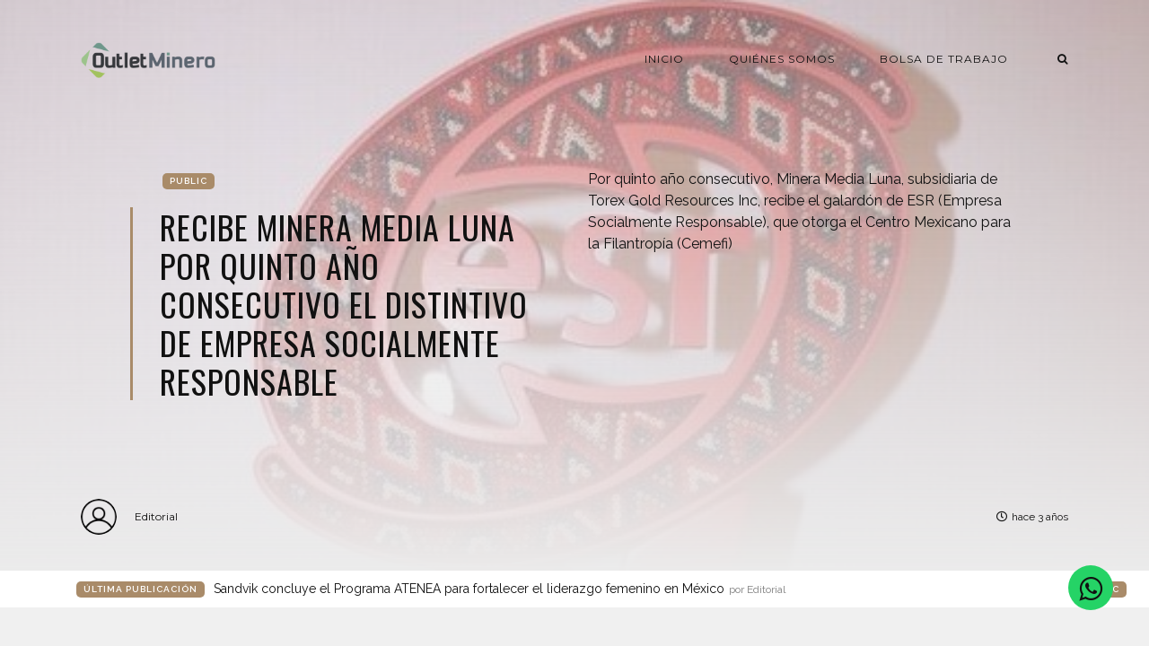

--- FILE ---
content_type: text/html; charset=utf-8
request_url: https://outletminero.org/recibe-minera-media-luna-distintivo-de-empresa-socialmente-responsable/
body_size: 6099
content:
<!DOCTYPE html>
<html lang="es">

    <head>

        <meta charset="UTF-8">
        <meta http-equiv="X-UA-Compatible" content="IE=edge">
        <meta name="HandheldFriendly" content="True">
        <meta name="viewport" content="width=device-width, initial-scale=1.0">
        <meta name="theme-color" content="#A98B69"/>

        <title>Recibe Minera Media Luna por quinto año consecutivo el distintivo de Empresa Socialmente Responsable | Outletminero</title>
        <meta name="description" content="Un espacio para generar oportunidades a través del diálogo sobre la actividad minera.">

        <style>
            .dark .background-pattern{background-image:url("/assets/images/dark-pattern.png?v=d85887d0ec")}.light .background-pattern{background-image:url("/assets/images/light-pattern.png?v=d85887d0ec")}.dark .post-presentation .author-image-fill{background-image:url("/assets/images/prof-icon-white.png?v=d85887d0ec")}.light .post-presentation .author-image-fill{background-image:url("/assets/images/prof-icon-dark.png?v=d85887d0ec")}.dark .logo-light,.light .logo-dark{display:inline-block}.dark .logo-dark,.light .logo-light{display:none}
        </style>

        <link href='https://fonts.googleapis.com/css?family=Raleway:400,300,600|Oswald:400,700|Montserrat:400,700' rel='stylesheet' type='text/css'>
        <link href="/assets/built/css/extra.css?v=d85887d0ec" rel="stylesheet" type="text/css">
            <link href="/assets/built/css/extra-post.css?v=d85887d0ec" rel="stylesheet" type="text/css">

        <link href="/assets/built/css/style.css?v=d85887d0ec" rel="stylesheet" type="text/css">
        <link rel="stylesheet" href="https://stackpath.bootstrapcdn.com/font-awesome/4.7.0/css/font-awesome.min.css">

        <link rel="dns-prefetch" href="https://cdnjs.cloudflare.com">
        <link rel="dns-prefetch" href="https://maxcdn.bootstrapcdn.com">
        <link rel="dns-prefetch" href="https://code.jquery.com">
        <link rel="dns-prefetch" href="https://fonts.googleapis.com">

        <script>
            var switcherActive = false;
            var themeColors = "brown light";
        </script>

        <link rel="canonical" href="https://outletminero.org/recibe-minera-media-luna-distintivo-de-empresa-socialmente-responsable/" />
    <meta name="referrer" content="no-referrer-when-downgrade" />
    <link rel="amphtml" href="https://outletminero.org/recibe-minera-media-luna-distintivo-de-empresa-socialmente-responsable/amp/" />
    
    <meta property="og:site_name" content="Outletminero" />
    <meta property="og:type" content="article" />
    <meta property="og:title" content="Recibe Minera Media Luna por quinto año consecutivo el distintivo de Empresa Socialmente Responsable" />
    <meta property="og:description" content="Por quinto año consecutivo, Minera Media Luna, subsidiaria de Torex Gold Resources Inc, recibe el galardón de ESR (Empresa Socialmente Responsable), que otorga el Centro Mexicano para la Filantropía (Cemefi) y la Alianza por la Responsabilidad Social Empresarial (AliaRSE).

Este distintivo reconoce a Media Luna por asumir pública y voluntariamente" />
    <meta property="og:url" content="https://outletminero.org/recibe-minera-media-luna-distintivo-de-empresa-socialmente-responsable/" />
    <meta property="og:image" content="https://outletminero.org/content/images/2023/05/348817509_6009561879172713_2604876727085498906_n--1--1.jpg" />
    <meta property="article:published_time" content="2023-05-31T20:58:49.000Z" />
    <meta property="article:modified_time" content="2023-05-31T20:58:49.000Z" />
    <meta property="article:publisher" content="https://www.facebook.com/outlet.minero" />
    <meta name="twitter:card" content="summary_large_image" />
    <meta name="twitter:title" content="Recibe Minera Media Luna por quinto año consecutivo el distintivo de Empresa Socialmente Responsable" />
    <meta name="twitter:description" content="Por quinto año consecutivo, Minera Media Luna, subsidiaria de Torex Gold Resources Inc, recibe el galardón de ESR (Empresa Socialmente Responsable), que otorga el Centro Mexicano para la Filantropía (Cemefi) y la Alianza por la Responsabilidad Social Empresarial (AliaRSE).

Este distintivo reconoce a Media Luna por asumir pública y voluntariamente" />
    <meta name="twitter:url" content="https://outletminero.org/recibe-minera-media-luna-distintivo-de-empresa-socialmente-responsable/" />
    <meta name="twitter:image" content="https://outletminero.org/content/images/2023/05/348817509_6009561879172713_2604876727085498906_n--1--1.jpg" />
    <meta name="twitter:label1" content="Written by" />
    <meta name="twitter:data1" content="Editorial" />
    <meta name="twitter:site" content="@outletminero" />
    <meta property="og:image:width" content="525" />
    <meta property="og:image:height" content="343" />
    
    <script type="application/ld+json">
{
    "@context": "https://schema.org",
    "@type": "Article",
    "publisher": {
        "@type": "Organization",
        "name": "Outletminero",
        "url": "https://outletminero.org/",
        "logo": {
            "@type": "ImageObject",
            "url": "https://outletminero.org/content/images/2016/10/om_logo.png"
        }
    },
    "author": {
        "@type": "Person",
        "name": "Editorial",
        "url": "https://outletminero.org/author/editorial/",
        "sameAs": []
    },
    "headline": "Recibe Minera Media Luna por quinto año consecutivo el distintivo de Empresa Socialmente Responsable",
    "url": "https://outletminero.org/recibe-minera-media-luna-distintivo-de-empresa-socialmente-responsable/",
    "datePublished": "2023-05-31T20:58:49.000Z",
    "dateModified": "2023-05-31T20:58:49.000Z",
    "image": {
        "@type": "ImageObject",
        "url": "https://outletminero.org/content/images/2023/05/348817509_6009561879172713_2604876727085498906_n--1--1.jpg",
        "width": 525,
        "height": 343
    },
    "description": "Por quinto año consecutivo, Minera Media Luna, subsidiaria de Torex Gold Resources Inc, recibe el galardón de ESR (Empresa Socialmente Responsable), que otorga el Centro Mexicano para la Filantropía (Cemefi) y la Alianza por la Responsabilidad Social Empresarial (AliaRSE).\n\nEste distintivo reconoce a Media Luna por asumir pública y voluntariamente una cultura de responsabilidad social, basados en el respeto al medio ambiente, seguridad en el trabajo, procesos de gestión de mejora continua y el c",
    "mainEntityOfPage": {
        "@type": "WebPage",
        "@id": "https://outletminero.org/"
    }
}
    </script>

    <meta name="generator" content="Ghost 5.4" />
    <link rel="alternate" type="application/rss+xml" title="Outletminero" href="https://outletminero.org/rss/" />
    <script defer src="https://unpkg.com/@tryghost/portal@~2.3.0/umd/portal.min.js" data-ghost="https://outletminero.org/" data-key="56318bddb55bb7342e739aa8ce" data-api="https://outletminero.org/ghost/api/content/" crossorigin="anonymous"></script><style id="gh-members-styles">.gh-post-upgrade-cta-content,
.gh-post-upgrade-cta {
    display: flex;
    flex-direction: column;
    align-items: center;
    font-family: -apple-system, BlinkMacSystemFont, 'Segoe UI', Roboto, Oxygen, Ubuntu, Cantarell, 'Open Sans', 'Helvetica Neue', sans-serif;
    text-align: center;
    width: 100%;
    color: #ffffff;
    font-size: 16px;
}

.gh-post-upgrade-cta-content {
    border-radius: 8px;
    padding: 40px 4vw;
}

.gh-post-upgrade-cta h2 {
    color: #ffffff;
    font-size: 28px;
    letter-spacing: -0.2px;
    margin: 0;
    padding: 0;
}

.gh-post-upgrade-cta p {
    margin: 20px 0 0;
    padding: 0;
}

.gh-post-upgrade-cta small {
    font-size: 16px;
    letter-spacing: -0.2px;
}

.gh-post-upgrade-cta a {
    color: #ffffff;
    cursor: pointer;
    font-weight: 500;
    box-shadow: none;
    text-decoration: underline;
}

.gh-post-upgrade-cta a:hover {
    color: #ffffff;
    opacity: 0.8;
    box-shadow: none;
    text-decoration: underline;
}

.gh-post-upgrade-cta a.gh-btn {
    display: block;
    background: #ffffff;
    text-decoration: none;
    margin: 28px 0 0;
    padding: 8px 18px;
    border-radius: 4px;
    font-size: 16px;
    font-weight: 600;
}

.gh-post-upgrade-cta a.gh-btn:hover {
    opacity: 0.92;
}</style>
    <script defer src="https://unpkg.com/@tryghost/sodo-search@~1.0.0/umd/sodo-search.min.js" data-sodo-search="https://outletminero.org/" data-version="1.0.0" data-key="56318bddb55bb7342e739aa8ce" crossorigin="anonymous"></script>
    <script defer src="/public/cards.min.js?v=d85887d0ec"></script>
    <link rel="stylesheet" type="text/css" href="/public/cards.min.css?v=d85887d0ec">
    <link rel="stylesheet" href="https://stackpath.bootstrapcdn.com/font-awesome/4.7.0/css/font-awesome.min.css">
<script async src="https://www.googletagmanager.com/gtag/js?id=UA-22672711-1"></script>
<script>
  window.dataLayer = window.dataLayer || [];
  function gtag(){dataLayer.push(arguments);}
  gtag('js', new Date());

  gtag('config', 'UA-22672711-1');
   var contentApiKey = "70f2f5dfb212d211067a90d41c";
</script>
<style>:root {--ghost-accent-color: #15171A;}</style>

    </head>

    <body class="post-template">

        <!-- MAIN NAVBAR -->
<div id="main-navbar" class="sticky-ok">
    <nav class="navbar navbar-expand-lg">
        <div class="container">
                <a class="navbar-brand" href="https://outletminero.org">
    			<!-- DUAL LOGO SWITCHER
    			<img alt="Outletminero" class="img-fluid lazy logo-dark" src="/assets/images/logo-dark.png?v=d85887d0ec" />
    			<img alt="Outletminero" class="img-fluid lazy logo-light" src="/assets/images/logo-light.png?v=d85887d0ec" />
    			-->
    			<!-- SINGLE LOGO -->
    			<img alt="Outletminero" class="img-fluid lazy" src="https://outletminero.org/content/images/2016/10/om_logo.png" />
    		</a>
            <div class="mobile-navbar-buttons">
                <button class="navbar-toggler" type="button" data-toggle="collapse" data-target="#main-navbar-content" aria-controls="navbarSupportedContent" aria-expanded="false" aria-label="Toggle navigation">
                    <i class="fa fa-bars"></i>
                </button>
                <button class="search-panel-toggle d-lg-none btn-control navbar-toggler" type="button"><i class="fa fa-search"></i></button>
            </div>
            <div class="collapse navbar-collapse justify-content-end" id="main-navbar-content">
                <ul class="navbar-nav">
                            <li class="nav-item">
            <a class="nav-link" href="/">Inicio</a>
        </li>
        <li class="nav-item">
            <a class="nav-link" href="/quienes-somos/">Quiénes somos</a>
        </li>
        <li class="nav-item">
            <a class="nav-link" href="/consultar-perfil-profesional/">Bolsa de Trabajo</a>
        </li>

                    <li class="nav-item d-none d-lg-block">
                        <a class="btn-control nav-link search-panel-toggle"><i class="fa fa-search"></i></a>
                    </li>
                </ul>
            </div>
        </div>
    </nav>
</div>



        


    <!-- POST INFO WRAPPER -->
    <div class="post-info-wrapper post-presentation active background lazy" data-src="https://outletminero.org/content/images/2023/05/348817509_6009561879172713_2604876727085498906_n--1--1.jpg">
        <div class="gradient gradient1">
            <div class="container d-flex align-items-center">
                <div class="row">
                    <div class="col-sm-12 col-md col-lg col-xs-12">
                        <span class="animated fadeInDown badge post-visibility post-public">public</span>
                        <h1 class="animated fadeInUp">Recibe Minera Media Luna por quinto año consecutivo el distintivo de Empresa Socialmente Responsable</h1>
                        <div class="post-tags animated fadeIn">
                        </div>
                    </div>
                    <div class="col-sm-12 col-md col-lg col-xs-12 spacing-public">
                        <p class="animated fadeInDown d-none d-sm-block">Por quinto año consecutivo, Minera Media Luna, subsidiaria de Torex Gold Resources Inc, recibe el galardón de ESR (Empresa Socialmente Responsable), que otorga el Centro Mexicano para la Filantropía (Cemefi)</p>
                    </div>
                </div>
            </div>

            <!-- AUTHOR INFO -->
            <div class="post-presentation author-wrapper container">
                <div class="d-flex justify-content-between align-items-center author-info">
                    <div class="multiple-authors animated fadeIn">
                                <a href="/author/editorial/" class="vertical-align author-info">
                                    <div class="lazy author-image background author-image-fill" ></div>Editorial
                                </a>
                    </div>
                    <p class="animated fadeIn"><i class="far fa-clock"></i>hace 3 años</p>
                </div>
            </div>
        </div>
    </div>

            <div class="latest-post">
            <div class="container d-md-flex align-items-center">
                <span class="badge badge-primary">Última Publicación</span>
                <a href="/untitled-724/" class="d-md-inline-flex d-block">Sandvik concluye el Programa ATENEA para fortalecer el liderazgo femenino en México <span>por Editorial</span></a>
                <span class="badge post-visibility post-public">public</span>
            </div>
        </div>

    <div id="main" class="container">
            <article>
    <p>Por quinto año consecutivo, Minera Media Luna, subsidiaria de Torex Gold Resources Inc, recibe el galardón de ESR (Empresa Socialmente Responsable), que otorga el Centro Mexicano para la Filantropía (Cemefi) y la Alianza por la Responsabilidad Social Empresarial (AliaRSE).</p><p>Este distintivo reconoce a Media Luna por asumir pública y voluntariamente una cultura de responsabilidad social, basados en el respeto al medio ambiente, seguridad en el trabajo, procesos de gestión de mejora continua y el compromiso con el desarrollo y bienestar de sus comunidades de la región de influencia.</p><p>Desde 2019 la empresa ha obtenido el distintivo ESR que ratifica el compromiso de la compañía de seguir generando minería responsable en el estado de Guerrero.</p><figure class="kg-card kg-image-card"><img src="https://outletminero.org/content/images/2023/05/348817509_6009561879172713_2604876727085498906_n--1-.jpg" class="kg-image" alt loading="lazy" width="526" height="790"></figure>
</article>

<div class="article-bottom-info d-flex justify-content-between align-items-center post-presentation">
            <a href="/author/editorial/" class="vertical-align author-info d-none d-sm-inline-flex">
                <div class="author-image background lazy author-image-fill" ></div>Editorial
            </a>
    <p class="d-block d-sm-none"><i class="fa fa-clock-o"></i> Publicado hace 3 años</p>
    <div class="share-icons icons-visible">
        <div class="icon-container">
            <div class="icons">
                <span>Compartir esta publicación en:</span>
                <a href="https://www.facebook.com/sharer/sharer.php?u=https://outletminero.org/recibe-minera-media-luna-distintivo-de-empresa-socialmente-responsable/" onclick="window.open(this.href, 'facebook-share','width=580, height=300');return false;"><i class="fab fa-facebook-f"></i></a>
                <a href="https://twitter.com/share?text=Recibe%20Minera%20Media%20Luna%20por%20quinto%20a%C3%B1o%20consecutivo%20el%20distintivo%20de%20Empresa%20Socialmente%20Responsable&amp;url=https://outletminero.org/recibe-minera-media-luna-distintivo-de-empresa-socialmente-responsable/" onclick="window.open(this.href, 'twitter-share', 'width=580, height=300');return false;"><i class="fab fa-twitter"></i></a>
            </div>
        </div>
    </div>
</div>

<div class="next-prev-post-wrapper">
    <div class="row">
            <div class="col-xs col-sm col-md col-lg">
                <div class="post post-prev post-presentation background lazy" data-src="https://outletminero.org/content/images/2023/05/WhatsApp-Image-2023-05-31-at-9.03.42-AM.jpeg">
                    <div class="gradient gradient2 d-flex align-items-center">
                        <div class="post-info">
                            <span><i class="fa fa-chevron-left"></i> Publicación Anterior</span>
                            <h3><a href="/presenta-alfredo-phillips-mineria-consciente-el-futuro-del-sector/">Presenta Alfredo Phillips Minería Consciente: el futuro del sector</a></h3>
                            <div class="post-tags"></div>
                        </div>
                    </div>
                </div>
            </div>
            <div class="col-xs-12 col-sm-12 col-md col-lg">
                <div class="post post-next post-presentation background lazy" data-src="https://outletminero.org/content/images/2023/06/FxZQ-IFaEAUIsIx.jpg">
                    <div class="gradient gradient2 d-flex align-items-center">
                        <div class="post-info">
                            <span>Siguiente Publicación <i class="fa fa-chevron-right"></i></span>
                            <h3><a href="/firman-cluster-minero-y-el-tecnologico-fortalecimiento-para-estudiantes/">Firman Clúster Minero de Sonora y el Tecnológico de Hermosillo convenido de fortalecimiento para estudiantes</a></h3>
                            <div class="post-tags"></div>
                        </div>
                    </div>
                </div>
            </div>
    </div>
</div>

    <div class="comments-wrapper">
        <div id="comments">
            <h2>¿Comentarios?</h2>
            <p>Déjanos tu opinión.</p>
            <div id="disqus_thread"></div>
        </div>
    </div>

    <script>
    var disqus_config = function () {
        this.page.url = "https://outletminero.org/recibe-minera-media-luna-distintivo-de-empresa-socialmente-responsable/";
        this.page.identifier = "ghost-647795f7fc6465000155b1ac";
    };

    (function() {
        var d = document, s = d.createElement('script');
        s.src = 'https://outletminero.disqus.com/embed.js'; // Fill this value with your Disqus Embed URL.
        s.setAttribute('data-timestamp', + new Date());
        (d.head || d.body).appendChild(s);
    })();
    </script>

    <noscript>Por favor, active Javascript para ver los compentarios de este sitio.</noscript>
    </div>






        <div id="search-section">
    <form class="container">
        <input autocomplete="off" ype="text" class="form form-control" id="search-field" placeholder="Buscar una publicación...">
        <input type="submit" value="search" class="d-none">
        <div id="results"></div>
    </form>
    <i class="search-panel-toggle fa fa-close fas fa-times"></i>
    <i class="fas fa-spinner"></i>
</div>

        <footer id="rights" class="lazy background"
data-src="https://outletminero.org/content/images/2016/10/bannerOM.png">
    <div class="gradient gradient2">
        <div class="container d-md-flex align-items justify-content-between">
            <p>Outletminero &copy; 2026.</p>
            <div class="social-icons">
                <a href="https://www.facebook.com/outlet.minero" target="_blank" rel="noopener"><i class="fab fa-facebook-f"></i></a>
                <a href="https://twitter.com/outletminero" target="_blank" rel="noopener"><i class="fab fa-twitter"></i></a>
                <a href="https://outletminero.org/rss/" taget="_blank" rel="noopener"><i class="fa fa-rss"></i></a>
            </div>
        </div>
        	<div class="container d-flex align-items" id="terms">
		<ul>
			        <li class="nav-item">
            <a class="nav-link" href="/">Inicio</a>
        </li>
        <li class="nav-item">
            <a class="nav-link" href="https://chat.whatsapp.com/Kb7rqfJzytdIHsdMEXV8aX">Grupo Oficial OutletMinero</a>
        </li>

		</ul>
	</div>
    </div>
</footer>


        <script>
            var ghosthunter_key = "";
            var maxPages = parseInt('');
            var endMessage = 'No hay mas publicaciones';
            var loadingMessage = 'Cargando...';
            var Message = 'More posts';
        </script>

        <script src="/assets/built/js/extra.js?v=d85887d0ec"></script>
            <script src="/assets/built/js/extra-post.js?v=d85887d0ec"></script>
    <script>
        $(document).ready(function() {
            $("article").fitVids();
            $( "table" ).wrap("<div class='table-responsive'></div>");
            $(".kg-gallery-image > img").wrap("<a data-gallery='collection-gallery' data-toggle='lightbox' class='lb-item' href=''></a>");
            $(".lb-item").each(function(e, t) {
               $(this).attr("href", $(this).children("img").attr("src"))
            });
            $(document).on("click", '[data-toggle="lightbox"]', function(e) {
               e.preventDefault(), $(this).ekkoLightbox()
            });
            document.querySelectorAll(".kg-gallery-image img").forEach(function(e) {
               var t = e.closest(".kg-gallery-image"),
                   a = e.attributes.width.value / e.attributes.height.value;
               t.style.flex = a + " 1 0%"
            });
            $("article blockquote").prepend('<i class="fa fa-quote-left"></i>');
       });
   </script>

        <script src="/assets/built/js/main.js?v=d85887d0ec"></script>

        <script type="text/javascript" src="https://unpkg.com/youtube-background/jquery.youtube-background.min.js"></script>
<div style="display:none" data-vbg-load-background="false" data-vbg-mooted="true" data-vbg-inline-styles="true" data-vbg="https://youtu.be/zb2YqsCtd3Q"></div>

<script type="text/javascript">
  $(document).ready(function() {
     jQuery('[data-vbg]').youtube_background();
  });
</script>

        <!-- Whatsapp icon -->
        <a href="https://wa.me/523931911326?text=Me%20gustaría%20saber%20más%20sobre%20sus%20servicios" class="whatsapp" target="_blank"> <i class="fa fa-whatsapp whatsapp-icon"></i></a>

    <script defer src="https://static.cloudflareinsights.com/beacon.min.js/vcd15cbe7772f49c399c6a5babf22c1241717689176015" integrity="sha512-ZpsOmlRQV6y907TI0dKBHq9Md29nnaEIPlkf84rnaERnq6zvWvPUqr2ft8M1aS28oN72PdrCzSjY4U6VaAw1EQ==" data-cf-beacon='{"version":"2024.11.0","token":"a79e3abe8a054c7bb5b4dfa2f895e083","r":1,"server_timing":{"name":{"cfCacheStatus":true,"cfEdge":true,"cfExtPri":true,"cfL4":true,"cfOrigin":true,"cfSpeedBrain":true},"location_startswith":null}}' crossorigin="anonymous"></script>
</body>

</html>


--- FILE ---
content_type: text/html; charset=utf-8
request_url: https://www.youtube-nocookie.com/embed/zb2YqsCtd3Q?&enablejsapi=1&disablekb=1&controls=0&rel=0&iv_load_policy=3&cc_load_policy=0&playsinline=1&showinfo=0&modestbranding=1&fs=0&mute=1&loop=1
body_size: 47053
content:
<!DOCTYPE html><html lang="en" dir="ltr" data-cast-api-enabled="true"><head><meta name="viewport" content="width=device-width, initial-scale=1"><script nonce="Us9T4OkO3hSYxEFOhfJcuQ">if ('undefined' == typeof Symbol || 'undefined' == typeof Symbol.iterator) {delete Array.prototype.entries;}</script><style name="www-roboto" nonce="R30bllm4-W8bNdSHPV-HfQ">@font-face{font-family:'Roboto';font-style:normal;font-weight:400;font-stretch:100%;src:url(//fonts.gstatic.com/s/roboto/v48/KFO7CnqEu92Fr1ME7kSn66aGLdTylUAMa3GUBHMdazTgWw.woff2)format('woff2');unicode-range:U+0460-052F,U+1C80-1C8A,U+20B4,U+2DE0-2DFF,U+A640-A69F,U+FE2E-FE2F;}@font-face{font-family:'Roboto';font-style:normal;font-weight:400;font-stretch:100%;src:url(//fonts.gstatic.com/s/roboto/v48/KFO7CnqEu92Fr1ME7kSn66aGLdTylUAMa3iUBHMdazTgWw.woff2)format('woff2');unicode-range:U+0301,U+0400-045F,U+0490-0491,U+04B0-04B1,U+2116;}@font-face{font-family:'Roboto';font-style:normal;font-weight:400;font-stretch:100%;src:url(//fonts.gstatic.com/s/roboto/v48/KFO7CnqEu92Fr1ME7kSn66aGLdTylUAMa3CUBHMdazTgWw.woff2)format('woff2');unicode-range:U+1F00-1FFF;}@font-face{font-family:'Roboto';font-style:normal;font-weight:400;font-stretch:100%;src:url(//fonts.gstatic.com/s/roboto/v48/KFO7CnqEu92Fr1ME7kSn66aGLdTylUAMa3-UBHMdazTgWw.woff2)format('woff2');unicode-range:U+0370-0377,U+037A-037F,U+0384-038A,U+038C,U+038E-03A1,U+03A3-03FF;}@font-face{font-family:'Roboto';font-style:normal;font-weight:400;font-stretch:100%;src:url(//fonts.gstatic.com/s/roboto/v48/KFO7CnqEu92Fr1ME7kSn66aGLdTylUAMawCUBHMdazTgWw.woff2)format('woff2');unicode-range:U+0302-0303,U+0305,U+0307-0308,U+0310,U+0312,U+0315,U+031A,U+0326-0327,U+032C,U+032F-0330,U+0332-0333,U+0338,U+033A,U+0346,U+034D,U+0391-03A1,U+03A3-03A9,U+03B1-03C9,U+03D1,U+03D5-03D6,U+03F0-03F1,U+03F4-03F5,U+2016-2017,U+2034-2038,U+203C,U+2040,U+2043,U+2047,U+2050,U+2057,U+205F,U+2070-2071,U+2074-208E,U+2090-209C,U+20D0-20DC,U+20E1,U+20E5-20EF,U+2100-2112,U+2114-2115,U+2117-2121,U+2123-214F,U+2190,U+2192,U+2194-21AE,U+21B0-21E5,U+21F1-21F2,U+21F4-2211,U+2213-2214,U+2216-22FF,U+2308-230B,U+2310,U+2319,U+231C-2321,U+2336-237A,U+237C,U+2395,U+239B-23B7,U+23D0,U+23DC-23E1,U+2474-2475,U+25AF,U+25B3,U+25B7,U+25BD,U+25C1,U+25CA,U+25CC,U+25FB,U+266D-266F,U+27C0-27FF,U+2900-2AFF,U+2B0E-2B11,U+2B30-2B4C,U+2BFE,U+3030,U+FF5B,U+FF5D,U+1D400-1D7FF,U+1EE00-1EEFF;}@font-face{font-family:'Roboto';font-style:normal;font-weight:400;font-stretch:100%;src:url(//fonts.gstatic.com/s/roboto/v48/KFO7CnqEu92Fr1ME7kSn66aGLdTylUAMaxKUBHMdazTgWw.woff2)format('woff2');unicode-range:U+0001-000C,U+000E-001F,U+007F-009F,U+20DD-20E0,U+20E2-20E4,U+2150-218F,U+2190,U+2192,U+2194-2199,U+21AF,U+21E6-21F0,U+21F3,U+2218-2219,U+2299,U+22C4-22C6,U+2300-243F,U+2440-244A,U+2460-24FF,U+25A0-27BF,U+2800-28FF,U+2921-2922,U+2981,U+29BF,U+29EB,U+2B00-2BFF,U+4DC0-4DFF,U+FFF9-FFFB,U+10140-1018E,U+10190-1019C,U+101A0,U+101D0-101FD,U+102E0-102FB,U+10E60-10E7E,U+1D2C0-1D2D3,U+1D2E0-1D37F,U+1F000-1F0FF,U+1F100-1F1AD,U+1F1E6-1F1FF,U+1F30D-1F30F,U+1F315,U+1F31C,U+1F31E,U+1F320-1F32C,U+1F336,U+1F378,U+1F37D,U+1F382,U+1F393-1F39F,U+1F3A7-1F3A8,U+1F3AC-1F3AF,U+1F3C2,U+1F3C4-1F3C6,U+1F3CA-1F3CE,U+1F3D4-1F3E0,U+1F3ED,U+1F3F1-1F3F3,U+1F3F5-1F3F7,U+1F408,U+1F415,U+1F41F,U+1F426,U+1F43F,U+1F441-1F442,U+1F444,U+1F446-1F449,U+1F44C-1F44E,U+1F453,U+1F46A,U+1F47D,U+1F4A3,U+1F4B0,U+1F4B3,U+1F4B9,U+1F4BB,U+1F4BF,U+1F4C8-1F4CB,U+1F4D6,U+1F4DA,U+1F4DF,U+1F4E3-1F4E6,U+1F4EA-1F4ED,U+1F4F7,U+1F4F9-1F4FB,U+1F4FD-1F4FE,U+1F503,U+1F507-1F50B,U+1F50D,U+1F512-1F513,U+1F53E-1F54A,U+1F54F-1F5FA,U+1F610,U+1F650-1F67F,U+1F687,U+1F68D,U+1F691,U+1F694,U+1F698,U+1F6AD,U+1F6B2,U+1F6B9-1F6BA,U+1F6BC,U+1F6C6-1F6CF,U+1F6D3-1F6D7,U+1F6E0-1F6EA,U+1F6F0-1F6F3,U+1F6F7-1F6FC,U+1F700-1F7FF,U+1F800-1F80B,U+1F810-1F847,U+1F850-1F859,U+1F860-1F887,U+1F890-1F8AD,U+1F8B0-1F8BB,U+1F8C0-1F8C1,U+1F900-1F90B,U+1F93B,U+1F946,U+1F984,U+1F996,U+1F9E9,U+1FA00-1FA6F,U+1FA70-1FA7C,U+1FA80-1FA89,U+1FA8F-1FAC6,U+1FACE-1FADC,U+1FADF-1FAE9,U+1FAF0-1FAF8,U+1FB00-1FBFF;}@font-face{font-family:'Roboto';font-style:normal;font-weight:400;font-stretch:100%;src:url(//fonts.gstatic.com/s/roboto/v48/KFO7CnqEu92Fr1ME7kSn66aGLdTylUAMa3OUBHMdazTgWw.woff2)format('woff2');unicode-range:U+0102-0103,U+0110-0111,U+0128-0129,U+0168-0169,U+01A0-01A1,U+01AF-01B0,U+0300-0301,U+0303-0304,U+0308-0309,U+0323,U+0329,U+1EA0-1EF9,U+20AB;}@font-face{font-family:'Roboto';font-style:normal;font-weight:400;font-stretch:100%;src:url(//fonts.gstatic.com/s/roboto/v48/KFO7CnqEu92Fr1ME7kSn66aGLdTylUAMa3KUBHMdazTgWw.woff2)format('woff2');unicode-range:U+0100-02BA,U+02BD-02C5,U+02C7-02CC,U+02CE-02D7,U+02DD-02FF,U+0304,U+0308,U+0329,U+1D00-1DBF,U+1E00-1E9F,U+1EF2-1EFF,U+2020,U+20A0-20AB,U+20AD-20C0,U+2113,U+2C60-2C7F,U+A720-A7FF;}@font-face{font-family:'Roboto';font-style:normal;font-weight:400;font-stretch:100%;src:url(//fonts.gstatic.com/s/roboto/v48/KFO7CnqEu92Fr1ME7kSn66aGLdTylUAMa3yUBHMdazQ.woff2)format('woff2');unicode-range:U+0000-00FF,U+0131,U+0152-0153,U+02BB-02BC,U+02C6,U+02DA,U+02DC,U+0304,U+0308,U+0329,U+2000-206F,U+20AC,U+2122,U+2191,U+2193,U+2212,U+2215,U+FEFF,U+FFFD;}@font-face{font-family:'Roboto';font-style:normal;font-weight:500;font-stretch:100%;src:url(//fonts.gstatic.com/s/roboto/v48/KFO7CnqEu92Fr1ME7kSn66aGLdTylUAMa3GUBHMdazTgWw.woff2)format('woff2');unicode-range:U+0460-052F,U+1C80-1C8A,U+20B4,U+2DE0-2DFF,U+A640-A69F,U+FE2E-FE2F;}@font-face{font-family:'Roboto';font-style:normal;font-weight:500;font-stretch:100%;src:url(//fonts.gstatic.com/s/roboto/v48/KFO7CnqEu92Fr1ME7kSn66aGLdTylUAMa3iUBHMdazTgWw.woff2)format('woff2');unicode-range:U+0301,U+0400-045F,U+0490-0491,U+04B0-04B1,U+2116;}@font-face{font-family:'Roboto';font-style:normal;font-weight:500;font-stretch:100%;src:url(//fonts.gstatic.com/s/roboto/v48/KFO7CnqEu92Fr1ME7kSn66aGLdTylUAMa3CUBHMdazTgWw.woff2)format('woff2');unicode-range:U+1F00-1FFF;}@font-face{font-family:'Roboto';font-style:normal;font-weight:500;font-stretch:100%;src:url(//fonts.gstatic.com/s/roboto/v48/KFO7CnqEu92Fr1ME7kSn66aGLdTylUAMa3-UBHMdazTgWw.woff2)format('woff2');unicode-range:U+0370-0377,U+037A-037F,U+0384-038A,U+038C,U+038E-03A1,U+03A3-03FF;}@font-face{font-family:'Roboto';font-style:normal;font-weight:500;font-stretch:100%;src:url(//fonts.gstatic.com/s/roboto/v48/KFO7CnqEu92Fr1ME7kSn66aGLdTylUAMawCUBHMdazTgWw.woff2)format('woff2');unicode-range:U+0302-0303,U+0305,U+0307-0308,U+0310,U+0312,U+0315,U+031A,U+0326-0327,U+032C,U+032F-0330,U+0332-0333,U+0338,U+033A,U+0346,U+034D,U+0391-03A1,U+03A3-03A9,U+03B1-03C9,U+03D1,U+03D5-03D6,U+03F0-03F1,U+03F4-03F5,U+2016-2017,U+2034-2038,U+203C,U+2040,U+2043,U+2047,U+2050,U+2057,U+205F,U+2070-2071,U+2074-208E,U+2090-209C,U+20D0-20DC,U+20E1,U+20E5-20EF,U+2100-2112,U+2114-2115,U+2117-2121,U+2123-214F,U+2190,U+2192,U+2194-21AE,U+21B0-21E5,U+21F1-21F2,U+21F4-2211,U+2213-2214,U+2216-22FF,U+2308-230B,U+2310,U+2319,U+231C-2321,U+2336-237A,U+237C,U+2395,U+239B-23B7,U+23D0,U+23DC-23E1,U+2474-2475,U+25AF,U+25B3,U+25B7,U+25BD,U+25C1,U+25CA,U+25CC,U+25FB,U+266D-266F,U+27C0-27FF,U+2900-2AFF,U+2B0E-2B11,U+2B30-2B4C,U+2BFE,U+3030,U+FF5B,U+FF5D,U+1D400-1D7FF,U+1EE00-1EEFF;}@font-face{font-family:'Roboto';font-style:normal;font-weight:500;font-stretch:100%;src:url(//fonts.gstatic.com/s/roboto/v48/KFO7CnqEu92Fr1ME7kSn66aGLdTylUAMaxKUBHMdazTgWw.woff2)format('woff2');unicode-range:U+0001-000C,U+000E-001F,U+007F-009F,U+20DD-20E0,U+20E2-20E4,U+2150-218F,U+2190,U+2192,U+2194-2199,U+21AF,U+21E6-21F0,U+21F3,U+2218-2219,U+2299,U+22C4-22C6,U+2300-243F,U+2440-244A,U+2460-24FF,U+25A0-27BF,U+2800-28FF,U+2921-2922,U+2981,U+29BF,U+29EB,U+2B00-2BFF,U+4DC0-4DFF,U+FFF9-FFFB,U+10140-1018E,U+10190-1019C,U+101A0,U+101D0-101FD,U+102E0-102FB,U+10E60-10E7E,U+1D2C0-1D2D3,U+1D2E0-1D37F,U+1F000-1F0FF,U+1F100-1F1AD,U+1F1E6-1F1FF,U+1F30D-1F30F,U+1F315,U+1F31C,U+1F31E,U+1F320-1F32C,U+1F336,U+1F378,U+1F37D,U+1F382,U+1F393-1F39F,U+1F3A7-1F3A8,U+1F3AC-1F3AF,U+1F3C2,U+1F3C4-1F3C6,U+1F3CA-1F3CE,U+1F3D4-1F3E0,U+1F3ED,U+1F3F1-1F3F3,U+1F3F5-1F3F7,U+1F408,U+1F415,U+1F41F,U+1F426,U+1F43F,U+1F441-1F442,U+1F444,U+1F446-1F449,U+1F44C-1F44E,U+1F453,U+1F46A,U+1F47D,U+1F4A3,U+1F4B0,U+1F4B3,U+1F4B9,U+1F4BB,U+1F4BF,U+1F4C8-1F4CB,U+1F4D6,U+1F4DA,U+1F4DF,U+1F4E3-1F4E6,U+1F4EA-1F4ED,U+1F4F7,U+1F4F9-1F4FB,U+1F4FD-1F4FE,U+1F503,U+1F507-1F50B,U+1F50D,U+1F512-1F513,U+1F53E-1F54A,U+1F54F-1F5FA,U+1F610,U+1F650-1F67F,U+1F687,U+1F68D,U+1F691,U+1F694,U+1F698,U+1F6AD,U+1F6B2,U+1F6B9-1F6BA,U+1F6BC,U+1F6C6-1F6CF,U+1F6D3-1F6D7,U+1F6E0-1F6EA,U+1F6F0-1F6F3,U+1F6F7-1F6FC,U+1F700-1F7FF,U+1F800-1F80B,U+1F810-1F847,U+1F850-1F859,U+1F860-1F887,U+1F890-1F8AD,U+1F8B0-1F8BB,U+1F8C0-1F8C1,U+1F900-1F90B,U+1F93B,U+1F946,U+1F984,U+1F996,U+1F9E9,U+1FA00-1FA6F,U+1FA70-1FA7C,U+1FA80-1FA89,U+1FA8F-1FAC6,U+1FACE-1FADC,U+1FADF-1FAE9,U+1FAF0-1FAF8,U+1FB00-1FBFF;}@font-face{font-family:'Roboto';font-style:normal;font-weight:500;font-stretch:100%;src:url(//fonts.gstatic.com/s/roboto/v48/KFO7CnqEu92Fr1ME7kSn66aGLdTylUAMa3OUBHMdazTgWw.woff2)format('woff2');unicode-range:U+0102-0103,U+0110-0111,U+0128-0129,U+0168-0169,U+01A0-01A1,U+01AF-01B0,U+0300-0301,U+0303-0304,U+0308-0309,U+0323,U+0329,U+1EA0-1EF9,U+20AB;}@font-face{font-family:'Roboto';font-style:normal;font-weight:500;font-stretch:100%;src:url(//fonts.gstatic.com/s/roboto/v48/KFO7CnqEu92Fr1ME7kSn66aGLdTylUAMa3KUBHMdazTgWw.woff2)format('woff2');unicode-range:U+0100-02BA,U+02BD-02C5,U+02C7-02CC,U+02CE-02D7,U+02DD-02FF,U+0304,U+0308,U+0329,U+1D00-1DBF,U+1E00-1E9F,U+1EF2-1EFF,U+2020,U+20A0-20AB,U+20AD-20C0,U+2113,U+2C60-2C7F,U+A720-A7FF;}@font-face{font-family:'Roboto';font-style:normal;font-weight:500;font-stretch:100%;src:url(//fonts.gstatic.com/s/roboto/v48/KFO7CnqEu92Fr1ME7kSn66aGLdTylUAMa3yUBHMdazQ.woff2)format('woff2');unicode-range:U+0000-00FF,U+0131,U+0152-0153,U+02BB-02BC,U+02C6,U+02DA,U+02DC,U+0304,U+0308,U+0329,U+2000-206F,U+20AC,U+2122,U+2191,U+2193,U+2212,U+2215,U+FEFF,U+FFFD;}</style><script name="www-roboto" nonce="Us9T4OkO3hSYxEFOhfJcuQ">if (document.fonts && document.fonts.load) {document.fonts.load("400 10pt Roboto", "E"); document.fonts.load("500 10pt Roboto", "E");}</script><link rel="stylesheet" href="/s/player/b95b0e7a/www-player.css" name="www-player" nonce="R30bllm4-W8bNdSHPV-HfQ"><style nonce="R30bllm4-W8bNdSHPV-HfQ">html {overflow: hidden;}body {font: 12px Roboto, Arial, sans-serif; background-color: #000; color: #fff; height: 100%; width: 100%; overflow: hidden; position: absolute; margin: 0; padding: 0;}#player {width: 100%; height: 100%;}h1 {text-align: center; color: #fff;}h3 {margin-top: 6px; margin-bottom: 3px;}.player-unavailable {position: absolute; top: 0; left: 0; right: 0; bottom: 0; padding: 25px; font-size: 13px; background: url(/img/meh7.png) 50% 65% no-repeat;}.player-unavailable .message {text-align: left; margin: 0 -5px 15px; padding: 0 5px 14px; border-bottom: 1px solid #888; font-size: 19px; font-weight: normal;}.player-unavailable a {color: #167ac6; text-decoration: none;}</style><script nonce="Us9T4OkO3hSYxEFOhfJcuQ">var ytcsi={gt:function(n){n=(n||"")+"data_";return ytcsi[n]||(ytcsi[n]={tick:{},info:{},gel:{preLoggedGelInfos:[]}})},now:window.performance&&window.performance.timing&&window.performance.now&&window.performance.timing.navigationStart?function(){return window.performance.timing.navigationStart+window.performance.now()}:function(){return(new Date).getTime()},tick:function(l,t,n){var ticks=ytcsi.gt(n).tick;var v=t||ytcsi.now();if(ticks[l]){ticks["_"+l]=ticks["_"+l]||[ticks[l]];ticks["_"+l].push(v)}ticks[l]=
v},info:function(k,v,n){ytcsi.gt(n).info[k]=v},infoGel:function(p,n){ytcsi.gt(n).gel.preLoggedGelInfos.push(p)},setStart:function(t,n){ytcsi.tick("_start",t,n)}};
(function(w,d){function isGecko(){if(!w.navigator)return false;try{if(w.navigator.userAgentData&&w.navigator.userAgentData.brands&&w.navigator.userAgentData.brands.length){var brands=w.navigator.userAgentData.brands;var i=0;for(;i<brands.length;i++)if(brands[i]&&brands[i].brand==="Firefox")return true;return false}}catch(e){setTimeout(function(){throw e;})}if(!w.navigator.userAgent)return false;var ua=w.navigator.userAgent;return ua.indexOf("Gecko")>0&&ua.toLowerCase().indexOf("webkit")<0&&ua.indexOf("Edge")<
0&&ua.indexOf("Trident")<0&&ua.indexOf("MSIE")<0}ytcsi.setStart(w.performance?w.performance.timing.responseStart:null);var isPrerender=(d.visibilityState||d.webkitVisibilityState)=="prerender";var vName=!d.visibilityState&&d.webkitVisibilityState?"webkitvisibilitychange":"visibilitychange";if(isPrerender){var startTick=function(){ytcsi.setStart();d.removeEventListener(vName,startTick)};d.addEventListener(vName,startTick,false)}if(d.addEventListener)d.addEventListener(vName,function(){ytcsi.tick("vc")},
false);if(isGecko()){var isHidden=(d.visibilityState||d.webkitVisibilityState)=="hidden";if(isHidden)ytcsi.tick("vc")}var slt=function(el,t){setTimeout(function(){var n=ytcsi.now();el.loadTime=n;if(el.slt)el.slt()},t)};w.__ytRIL=function(el){if(!el.getAttribute("data-thumb"))if(w.requestAnimationFrame)w.requestAnimationFrame(function(){slt(el,0)});else slt(el,16)}})(window,document);
</script><script nonce="Us9T4OkO3hSYxEFOhfJcuQ">var ytcfg={d:function(){return window.yt&&yt.config_||ytcfg.data_||(ytcfg.data_={})},get:function(k,o){return k in ytcfg.d()?ytcfg.d()[k]:o},set:function(){var a=arguments;if(a.length>1)ytcfg.d()[a[0]]=a[1];else{var k;for(k in a[0])ytcfg.d()[k]=a[0][k]}}};
ytcfg.set({"CLIENT_CANARY_STATE":"none","DEVICE":"cbr\u003dChrome\u0026cbrand\u003dapple\u0026cbrver\u003d131.0.0.0\u0026ceng\u003dWebKit\u0026cengver\u003d537.36\u0026cos\u003dMacintosh\u0026cosver\u003d10_15_7\u0026cplatform\u003dDESKTOP","EVENT_ID":"2mhtaaqqJs2Nlu8Psbu6wQQ","EXPERIMENT_FLAGS":{"ab_det_apm":true,"ab_det_el_h":true,"ab_det_em_inj":true,"ab_l_sig_st":true,"ab_l_sig_st_e":true,"action_companion_center_align_description":true,"allow_skip_networkless":true,"always_send_and_write":true,"att_web_record_metrics":true,"attmusi":true,"c3_enable_button_impression_logging":true,"c3_watch_page_component":true,"cancel_pending_navs":true,"clean_up_manual_attribution_header":true,"config_age_report_killswitch":true,"cow_optimize_idom_compat":true,"csi_config_handling_infra":true,"csi_on_gel":true,"delhi_mweb_colorful_sd":true,"delhi_mweb_colorful_sd_v2":true,"deprecate_csi_has_info":true,"deprecate_pair_servlet_enabled":true,"desktop_sparkles_light_cta_button":true,"disable_cached_masthead_data":true,"disable_child_node_auto_formatted_strings":true,"disable_enf_isd":true,"disable_log_to_visitor_layer":true,"disable_pacf_logging_for_memory_limited_tv":true,"embeds_enable_eid_enforcement_for_youtube":true,"embeds_enable_info_panel_dismissal":true,"embeds_enable_pfp_always_unbranded":true,"embeds_muted_autoplay_sound_fix":true,"embeds_serve_es6_client":true,"embeds_web_nwl_disable_nocookie":true,"embeds_web_updated_shorts_definition_fix":true,"enable_active_view_display_ad_renderer_web_home":true,"enable_ad_disclosure_banner_a11y_fix":true,"enable_chips_shelf_view_model_fully_reactive":true,"enable_client_creator_goal_ticker_bar_revamp":true,"enable_client_only_wiz_direct_reactions":true,"enable_client_sli_logging":true,"enable_client_streamz_web":true,"enable_client_ve_spec":true,"enable_cloud_save_error_popup_after_retry":true,"enable_cookie_reissue_iframe":true,"enable_dai_sdf_h5_preroll":true,"enable_datasync_id_header_in_web_vss_pings":true,"enable_default_mono_cta_migration_web_client":true,"enable_dma_post_enforcement":true,"enable_docked_chat_messages":true,"enable_entity_store_from_dependency_injection":true,"enable_inline_muted_playback_on_web_search":true,"enable_inline_muted_playback_on_web_search_for_vdc":true,"enable_inline_muted_playback_on_web_search_for_vdcb":true,"enable_is_mini_app_page_active_bugfix":true,"enable_live_overlay_feed_in_live_chat":true,"enable_logging_first_user_action_after_game_ready":true,"enable_ltc_param_fetch_from_innertube":true,"enable_masthead_mweb_padding_fix":true,"enable_menu_renderer_button_in_mweb_hclr":true,"enable_mini_app_command_handler_mweb_fix":true,"enable_mini_app_iframe_loaded_logging":true,"enable_mini_guide_downloads_item":true,"enable_mixed_direction_formatted_strings":true,"enable_mweb_livestream_ui_update":true,"enable_mweb_new_caption_language_picker":true,"enable_names_handles_account_switcher":true,"enable_network_request_logging_on_game_events":true,"enable_new_paid_product_placement":true,"enable_obtaining_ppn_query_param":true,"enable_open_in_new_tab_icon_for_short_dr_for_desktop_search":true,"enable_open_yt_content":true,"enable_origin_query_parameter_bugfix":true,"enable_pause_ads_on_ytv_html5":true,"enable_payments_purchase_manager":true,"enable_pdp_icon_prefetch":true,"enable_pl_r_si_fa":true,"enable_place_pivot_url":true,"enable_playable_a11y_label_with_badge_text":true,"enable_pv_screen_modern_text":true,"enable_removing_navbar_title_on_hashtag_page_mweb":true,"enable_resetting_scroll_position_on_flow_change":true,"enable_rta_manager":true,"enable_sdf_companion_h5":true,"enable_sdf_dai_h5_midroll":true,"enable_sdf_h5_endemic_mid_post_roll":true,"enable_sdf_on_h5_unplugged_vod_midroll":true,"enable_sdf_shorts_player_bytes_h5":true,"enable_sdk_performance_network_logging":true,"enable_sending_unwrapped_game_audio_as_serialized_metadata":true,"enable_sfv_effect_pivot_url":true,"enable_shorts_new_carousel":true,"enable_skip_ad_guidance_prompt":true,"enable_skippable_ads_for_unplugged_ad_pod":true,"enable_smearing_expansion_dai":true,"enable_third_party_info":true,"enable_time_out_messages":true,"enable_timeline_view_modern_transcript_fe":true,"enable_video_display_compact_button_group_for_desktop_search":true,"enable_watch_next_pause_autoplay_lact":true,"enable_web_home_top_landscape_image_layout_level_click":true,"enable_web_tiered_gel":true,"enable_window_constrained_buy_flow_dialog":true,"enable_wiz_queue_effect_and_on_init_initial_runs":true,"enable_ypc_spinners":true,"enable_yt_ata_iframe_authuser":true,"export_networkless_options":true,"export_player_version_to_ytconfig":true,"fill_single_video_with_notify_to_lasr":true,"fix_ad_miniplayer_controls_rendering":true,"fix_ads_tracking_for_swf_config_deprecation_mweb":true,"h5_companion_enable_adcpn_macro_substitution_for_click_pings":true,"h5_inplayer_enable_adcpn_macro_substitution_for_click_pings":true,"h5_reset_cache_and_filter_before_update_masthead":true,"hide_channel_creation_title_for_mweb":true,"high_ccv_client_side_caching_h5":true,"html5_log_trigger_events_with_debug_data":true,"html5_ssdai_enable_media_end_cue_range":true,"il_attach_cache_limit":true,"il_use_view_model_logging_context":true,"is_browser_support_for_webcam_streaming":true,"json_condensed_response":true,"kev_adb_pg":true,"kevlar_gel_error_routing":true,"kevlar_watch_cinematics":true,"live_chat_enable_controller_extraction":true,"live_chat_enable_rta_manager":true,"live_chat_increased_min_height":true,"log_click_with_layer_from_element_in_command_handler":true,"log_errors_through_nwl_on_retry":true,"mdx_enable_privacy_disclosure_ui":true,"mdx_load_cast_api_bootstrap_script":true,"medium_progress_bar_modification":true,"migrate_remaining_web_ad_badges_to_innertube":true,"mobile_account_menu_refresh":true,"mweb_a11y_enable_player_controls_invisible_toggle":true,"mweb_account_linking_noapp":true,"mweb_after_render_to_scheduler":true,"mweb_allow_modern_search_suggest_behavior":true,"mweb_animated_actions":true,"mweb_app_upsell_button_direct_to_app":true,"mweb_big_progress_bar":true,"mweb_c3_disable_carve_out":true,"mweb_c3_disable_carve_out_keep_external_links":true,"mweb_c3_enable_adaptive_signals":true,"mweb_c3_endscreen":true,"mweb_c3_endscreen_v2":true,"mweb_c3_library_page_enable_recent_shelf":true,"mweb_c3_remove_web_navigation_endpoint_data":true,"mweb_c3_use_canonical_from_player_response":true,"mweb_cinematic_watch":true,"mweb_command_handler":true,"mweb_delay_watch_initial_data":true,"mweb_disable_searchbar_scroll":true,"mweb_enable_fine_scrubbing_for_recs":true,"mweb_enable_keto_batch_player_fullscreen":true,"mweb_enable_keto_batch_player_progress_bar":true,"mweb_enable_keto_batch_player_tooltips":true,"mweb_enable_lockup_view_model_for_ucp":true,"mweb_enable_mix_panel_title_metadata":true,"mweb_enable_more_drawer":true,"mweb_enable_optional_fullscreen_landscape_locking":true,"mweb_enable_overlay_touch_manager":true,"mweb_enable_premium_carve_out_fix":true,"mweb_enable_refresh_detection":true,"mweb_enable_search_imp":true,"mweb_enable_sequence_signal":true,"mweb_enable_shorts_pivot_button":true,"mweb_enable_shorts_video_preload":true,"mweb_enable_skippables_on_jio_phone":true,"mweb_enable_storyboards":true,"mweb_enable_two_line_title_on_shorts":true,"mweb_enable_varispeed_controller":true,"mweb_enable_warm_channel_requests":true,"mweb_enable_watch_feed_infinite_scroll":true,"mweb_enable_wrapped_unplugged_pause_membership_dialog_renderer":true,"mweb_filter_video_format_in_webfe":true,"mweb_fix_livestream_seeking":true,"mweb_fix_monitor_visibility_after_render":true,"mweb_fix_section_list_continuation_item_renderers":true,"mweb_force_ios_fallback_to_native_control":true,"mweb_fp_auto_fullscreen":true,"mweb_fullscreen_controls":true,"mweb_fullscreen_controls_action_buttons":true,"mweb_fullscreen_watch_system":true,"mweb_home_reactive_shorts":true,"mweb_innertube_search_command":true,"mweb_lang_in_html":true,"mweb_like_button_synced_with_entities":true,"mweb_logo_use_home_page_ve":true,"mweb_module_decoration":true,"mweb_native_control_in_faux_fullscreen_shared":true,"mweb_panel_container_inert":true,"mweb_player_control_on_hover":true,"mweb_player_delhi_dtts":true,"mweb_player_settings_use_bottom_sheet":true,"mweb_player_show_previous_next_buttons_in_playlist":true,"mweb_player_skip_no_op_state_changes":true,"mweb_player_user_select_none":true,"mweb_playlist_engagement_panel":true,"mweb_progress_bar_seek_on_mouse_click":true,"mweb_pull_2_full":true,"mweb_pull_2_full_enable_touch_handlers":true,"mweb_schedule_warm_watch_response":true,"mweb_searchbox_legacy_navigation":true,"mweb_see_fewer_shorts":true,"mweb_sheets_ui_refresh":true,"mweb_shorts_comments_panel_id_change":true,"mweb_shorts_early_continuation":true,"mweb_show_ios_smart_banner":true,"mweb_use_server_url_on_startup":true,"mweb_watch_captions_enable_auto_translate":true,"mweb_watch_captions_set_default_size":true,"mweb_watch_stop_scheduler_on_player_response":true,"mweb_watchfeed_big_thumbnails":true,"mweb_yt_searchbox":true,"networkless_logging":true,"no_client_ve_attach_unless_shown":true,"nwl_send_from_memory_when_online":true,"pageid_as_header_web":true,"playback_settings_use_switch_menu":true,"player_controls_autonav_fix":true,"player_controls_skip_double_signal_update":true,"polymer_bad_build_labels":true,"polymer_verifiy_app_state":true,"qoe_send_and_write":true,"remove_chevron_from_ad_disclosure_banner_h5":true,"remove_masthead_channel_banner_on_refresh":true,"remove_slot_id_exited_trigger_for_dai_in_player_slot_expire":true,"replace_client_url_parsing_with_server_signal":true,"service_worker_enabled":true,"service_worker_push_enabled":true,"service_worker_push_home_page_prompt":true,"service_worker_push_watch_page_prompt":true,"shell_load_gcf":true,"shorten_initial_gel_batch_timeout":true,"should_use_yt_voice_endpoint_in_kaios":true,"skip_invalid_ytcsi_ticks":true,"skip_setting_info_in_csi_data_object":true,"smarter_ve_dedupping":true,"speedmaster_no_seek":true,"start_client_gcf_mweb":true,"stop_handling_click_for_non_rendering_overlay_layout":true,"suppress_error_204_logging":true,"synced_panel_scrolling_controller":true,"use_event_time_ms_header":true,"use_fifo_for_networkless":true,"use_player_abuse_bg_library":true,"use_request_time_ms_header":true,"use_session_based_sampling":true,"use_thumbnail_overlay_time_status_renderer_for_live_badge":true,"use_ts_visibilitylogger":true,"vss_final_ping_send_and_write":true,"vss_playback_use_send_and_write":true,"web_adaptive_repeat_ase":true,"web_always_load_chat_support":true,"web_animated_like":true,"web_api_url":true,"web_autonav_allow_off_by_default":true,"web_button_vm_refactor_disabled":true,"web_c3_log_app_init_finish":true,"web_csi_action_sampling_enabled":true,"web_dedupe_ve_grafting":true,"web_disable_backdrop_filter":true,"web_enable_ab_rsp_cl":true,"web_enable_course_icon_update":true,"web_enable_error_204":true,"web_enable_horizontal_video_attributes_section":true,"web_fix_segmented_like_dislike_undefined":true,"web_gcf_hashes_innertube":true,"web_gel_timeout_cap":true,"web_metadata_carousel_elref_bugfix":true,"web_parent_target_for_sheets":true,"web_persist_server_autonav_state_on_client":true,"web_playback_associated_log_ctt":true,"web_playback_associated_ve":true,"web_prefetch_preload_video":true,"web_progress_bar_draggable":true,"web_resizable_advertiser_banner_on_masthead_safari_fix":true,"web_scheduler_auto_init":true,"web_shorts_just_watched_on_channel_and_pivot_study":true,"web_shorts_just_watched_overlay":true,"web_shorts_pivot_button_view_model_reactive":true,"web_update_panel_visibility_logging_fix":true,"web_video_attribute_view_model_a11y_fix":true,"web_watch_controls_state_signals":true,"web_wiz_attributed_string":true,"web_yt_config_context":true,"webfe_mweb_watch_microdata":true,"webfe_watch_shorts_canonical_url_fix":true,"webpo_exit_on_net_err":true,"wiz_diff_overwritable":true,"wiz_memoize_stamper_items":true,"woffle_used_state_report":true,"wpo_gel_strz":true,"ytcp_paper_tooltip_use_scoped_owner_root":true,"ytidb_clear_embedded_player":true,"H5_async_logging_delay_ms":30000.0,"attention_logging_scroll_throttle":500.0,"autoplay_pause_by_lact_sampling_fraction":0.0,"cinematic_watch_effect_opacity":0.4,"log_window_onerror_fraction":0.1,"speedmaster_playback_rate":2.0,"tv_pacf_logging_sample_rate":0.01,"web_attention_logging_scroll_throttle":500.0,"web_load_prediction_threshold":0.1,"web_navigation_prediction_threshold":0.1,"web_pbj_log_warning_rate":0.0,"web_system_health_fraction":0.01,"ytidb_transaction_ended_event_rate_limit":0.02,"active_time_update_interval_ms":10000,"att_init_delay":500,"autoplay_pause_by_lact_sec":0,"botguard_async_snapshot_timeout_ms":3000,"check_navigator_accuracy_timeout_ms":0,"cinematic_watch_css_filter_blur_strength":40,"cinematic_watch_fade_out_duration":500,"close_webview_delay_ms":100,"cloud_save_game_data_rate_limit_ms":3000,"compression_disable_point":10,"custom_active_view_tos_timeout_ms":3600000,"embeds_widget_poll_interval_ms":0,"gel_min_batch_size":3,"gel_queue_timeout_max_ms":60000,"get_async_timeout_ms":60000,"hide_cta_for_home_web_video_ads_animate_in_time":2,"html5_byterate_soft_cap":0,"initial_gel_batch_timeout":2000,"max_body_size_to_compress":500000,"max_prefetch_window_sec_for_livestream_optimization":10,"min_prefetch_offset_sec_for_livestream_optimization":20,"mini_app_container_iframe_src_update_delay_ms":0,"multiple_preview_news_duration_time":11000,"mweb_c3_toast_duration_ms":5000,"mweb_deep_link_fallback_timeout_ms":10000,"mweb_delay_response_received_actions":100,"mweb_fp_dpad_rate_limit_ms":0,"mweb_fp_dpad_watch_title_clamp_lines":0,"mweb_history_manager_cache_size":100,"mweb_ios_fullscreen_playback_transition_delay_ms":500,"mweb_ios_fullscreen_system_pause_epilson_ms":0,"mweb_override_response_store_expiration_ms":0,"mweb_shorts_early_continuation_trigger_threshold":4,"mweb_w2w_max_age_seconds":0,"mweb_watch_captions_default_size":2,"neon_dark_launch_gradient_count":0,"network_polling_interval":30000,"play_click_interval_ms":30000,"play_ping_interval_ms":10000,"prefetch_comments_ms_after_video":0,"send_config_hash_timer":0,"service_worker_push_logged_out_prompt_watches":-1,"service_worker_push_prompt_cap":-1,"service_worker_push_prompt_delay_microseconds":3888000000000,"show_mini_app_ad_frequency_cap_ms":300000,"slow_compressions_before_abandon_count":4,"speedmaster_cancellation_movement_dp":10,"speedmaster_touch_activation_ms":500,"web_attention_logging_throttle":500,"web_foreground_heartbeat_interval_ms":28000,"web_gel_debounce_ms":10000,"web_logging_max_batch":100,"web_max_tracing_events":50,"web_tracing_session_replay":0,"wil_icon_max_concurrent_fetches":9999,"ytidb_remake_db_retries":3,"ytidb_reopen_db_retries":3,"WebClientReleaseProcessCritical__youtube_embeds_client_version_override":"","WebClientReleaseProcessCritical__youtube_embeds_web_client_version_override":"","WebClientReleaseProcessCritical__youtube_mweb_client_version_override":"","debug_forced_internalcountrycode":"","embeds_web_synth_ch_headers_banned_urls_regex":"","enable_web_media_service":"DISABLED","il_payload_scraping":"","live_chat_unicode_emoji_json_url":"https://www.gstatic.com/youtube/img/emojis/emojis-svg-9.json","mweb_deep_link_feature_tag_suffix":"11268432","mweb_enable_shorts_innertube_player_prefetch_trigger":"NONE","mweb_fp_dpad":"home,search,browse,channel,create_channel,experiments,settings,trending,oops,404,paid_memberships,sponsorship,premium,shorts","mweb_fp_dpad_linear_navigation":"","mweb_fp_dpad_linear_navigation_visitor":"","mweb_fp_dpad_visitor":"","mweb_preload_video_by_player_vars":"","mweb_sign_in_button_style":"STYLE_SUGGESTIVE_AVATAR","place_pivot_triggering_container_alternate":"","place_pivot_triggering_counterfactual_container_alternate":"","search_ui_mweb_searchbar_restyle":"DEFAULT","service_worker_push_force_notification_prompt_tag":"1","service_worker_scope":"/","suggest_exp_str":"","web_client_version_override":"","kevlar_command_handler_command_banlist":[],"mini_app_ids_without_game_ready":["UgkxHHtsak1SC8mRGHMZewc4HzeAY3yhPPmJ","Ugkx7OgzFqE6z_5Mtf4YsotGfQNII1DF_RBm"],"web_op_signal_type_banlist":[],"web_tracing_enabled_spans":["event","command"]},"GAPI_HINT_PARAMS":"m;/_/scs/abc-static/_/js/k\u003dgapi.gapi.en.FZb77tO2YW4.O/d\u003d1/rs\u003dAHpOoo8lqavmo6ayfVxZovyDiP6g3TOVSQ/m\u003d__features__","GAPI_HOST":"https://apis.google.com","GAPI_LOCALE":"en_US","GL":"US","HL":"en","HTML_DIR":"ltr","HTML_LANG":"en","INNERTUBE_API_KEY":"AIzaSyAO_FJ2SlqU8Q4STEHLGCilw_Y9_11qcW8","INNERTUBE_API_VERSION":"v1","INNERTUBE_CLIENT_NAME":"WEB_EMBEDDED_PLAYER","INNERTUBE_CLIENT_VERSION":"1.20260116.01.00","INNERTUBE_CONTEXT":{"client":{"hl":"en","gl":"US","remoteHost":"18.119.172.201","deviceMake":"Apple","deviceModel":"","visitorData":"CgtHbkZrMDRSOUxtdyja0bXLBjIKCgJVUxIEGgAgFQ%3D%3D","userAgent":"Mozilla/5.0 (Macintosh; Intel Mac OS X 10_15_7) AppleWebKit/537.36 (KHTML, like Gecko) Chrome/131.0.0.0 Safari/537.36; ClaudeBot/1.0; +claudebot@anthropic.com),gzip(gfe)","clientName":"WEB_EMBEDDED_PLAYER","clientVersion":"1.20260116.01.00","osName":"Macintosh","osVersion":"10_15_7","originalUrl":"https://www.youtube-nocookie.com/embed/zb2YqsCtd3Q?\u0026enablejsapi\u003d1\u0026disablekb\u003d1\u0026controls\u003d0\u0026rel\u003d0\u0026iv_load_policy\u003d3\u0026cc_load_policy\u003d0\u0026playsinline\u003d1\u0026showinfo\u003d0\u0026modestbranding\u003d1\u0026fs\u003d0\u0026mute\u003d1\u0026loop\u003d1","platform":"DESKTOP","clientFormFactor":"UNKNOWN_FORM_FACTOR","configInfo":{"appInstallData":"[base64]"},"browserName":"Chrome","browserVersion":"131.0.0.0","acceptHeader":"text/html,application/xhtml+xml,application/xml;q\u003d0.9,image/webp,image/apng,*/*;q\u003d0.8,application/signed-exchange;v\u003db3;q\u003d0.9","deviceExperimentId":"ChxOelU1TmpnME16UXpOREF5TlRrNU9UUXhOZz09ENrRtcsGGNrRtcsG","rolloutToken":"CMOPhOPomqmjCxDyj8ipm5aSAxjyj8ipm5aSAw%3D%3D"},"user":{"lockedSafetyMode":false},"request":{"useSsl":true},"clickTracking":{"clickTrackingParams":"IhMIqv/HqZuWkgMVzYblBx2xnS5I"},"thirdParty":{"embeddedPlayerContext":{"embeddedPlayerEncryptedContext":"[base64]","ancestorOriginsSupported":false}}},"INNERTUBE_CONTEXT_CLIENT_NAME":56,"INNERTUBE_CONTEXT_CLIENT_VERSION":"1.20260116.01.00","INNERTUBE_CONTEXT_GL":"US","INNERTUBE_CONTEXT_HL":"en","LATEST_ECATCHER_SERVICE_TRACKING_PARAMS":{"client.name":"WEB_EMBEDDED_PLAYER","client.jsfeat":"2021"},"LOGGED_IN":false,"PAGE_BUILD_LABEL":"youtube.embeds.web_20260116_01_RC00","PAGE_CL":856990104,"SERVER_NAME":"WebFE","VISITOR_DATA":"CgtHbkZrMDRSOUxtdyja0bXLBjIKCgJVUxIEGgAgFQ%3D%3D","WEB_PLAYER_CONTEXT_CONFIGS":{"WEB_PLAYER_CONTEXT_CONFIG_ID_EMBEDDED_PLAYER":{"rootElementId":"movie_player","jsUrl":"/s/player/b95b0e7a/player_ias.vflset/en_US/base.js","cssUrl":"/s/player/b95b0e7a/www-player.css","contextId":"WEB_PLAYER_CONTEXT_CONFIG_ID_EMBEDDED_PLAYER","eventLabel":"embedded","contentRegion":"US","hl":"en_US","hostLanguage":"en","innertubeApiKey":"AIzaSyAO_FJ2SlqU8Q4STEHLGCilw_Y9_11qcW8","innertubeApiVersion":"v1","innertubeContextClientVersion":"1.20260116.01.00","controlsType":0,"disableKeyboardControls":true,"disableRelatedVideos":true,"annotationsLoadPolicy":3,"device":{"brand":"apple","model":"","browser":"Chrome","browserVersion":"131.0.0.0","os":"Macintosh","osVersion":"10_15_7","platform":"DESKTOP","interfaceName":"WEB_EMBEDDED_PLAYER","interfaceVersion":"1.20260116.01.00"},"serializedExperimentIds":"24004644,24499533,51010235,51063643,51098299,51204329,51222973,51340662,51349914,51353393,51366423,51389629,51404808,51404810,51458176,51484222,51489567,51490331,51500051,51505436,51530495,51534669,51560386,51565115,51566373,51578632,51583821,51585555,51605258,51605395,51609829,51611457,51620867,51621065,51624036,51632249,51637029,51638932,51646448,51648336,51666850,51672162,51681662,51683502,51690473,51696107,51696619,51697032,51700777,51704637,51705183,51705185,51711227,51711298,51712601,51713237,51714463,51717474,51719411,51719628,51737868,51738919,51741219,51743155","serializedExperimentFlags":"H5_async_logging_delay_ms\u003d30000.0\u0026PlayerWeb__h5_enable_advisory_rating_restrictions\u003dtrue\u0026a11y_h5_associate_survey_question\u003dtrue\u0026ab_det_apm\u003dtrue\u0026ab_det_el_h\u003dtrue\u0026ab_det_em_inj\u003dtrue\u0026ab_l_sig_st\u003dtrue\u0026ab_l_sig_st_e\u003dtrue\u0026action_companion_center_align_description\u003dtrue\u0026ad_pod_disable_companion_persist_ads_quality\u003dtrue\u0026add_stmp_logs_for_voice_boost\u003dtrue\u0026allow_autohide_on_paused_videos\u003dtrue\u0026allow_drm_override\u003dtrue\u0026allow_live_autoplay\u003dtrue\u0026allow_poltergust_autoplay\u003dtrue\u0026allow_skip_networkless\u003dtrue\u0026allow_vp9_1080p_mq_enc\u003dtrue\u0026always_cache_redirect_endpoint\u003dtrue\u0026always_send_and_write\u003dtrue\u0026annotation_module_vast_cards_load_logging_fraction\u003d0.0\u0026assign_drm_family_by_format\u003dtrue\u0026att_web_record_metrics\u003dtrue\u0026attention_logging_scroll_throttle\u003d500.0\u0026attmusi\u003dtrue\u0026autoplay_time\u003d10000\u0026autoplay_time_for_fullscreen\u003d-1\u0026autoplay_time_for_music_content\u003d-1\u0026bg_vm_reinit_threshold\u003d7200000\u0026blocked_packages_for_sps\u003d[]\u0026botguard_async_snapshot_timeout_ms\u003d3000\u0026captions_url_add_ei\u003dtrue\u0026check_navigator_accuracy_timeout_ms\u003d0\u0026clean_up_manual_attribution_header\u003dtrue\u0026compression_disable_point\u003d10\u0026cow_optimize_idom_compat\u003dtrue\u0026csi_config_handling_infra\u003dtrue\u0026csi_on_gel\u003dtrue\u0026custom_active_view_tos_timeout_ms\u003d3600000\u0026dash_manifest_version\u003d5\u0026debug_bandaid_hostname\u003d\u0026debug_bandaid_port\u003d0\u0026debug_sherlog_username\u003d\u0026delhi_modern_player_default_thumbnail_percentage\u003d0.0\u0026delhi_modern_player_faster_autohide_delay_ms\u003d2000\u0026delhi_modern_player_pause_thumbnail_percentage\u003d0.6\u0026delhi_modern_web_player_blending_mode\u003d\u0026delhi_modern_web_player_disable_frosted_glass\u003dtrue\u0026delhi_modern_web_player_horizontal_volume_controls\u003dtrue\u0026delhi_modern_web_player_lhs_volume_controls\u003dtrue\u0026delhi_modern_web_player_responsive_compact_controls_threshold\u003d0\u0026deprecate_22\u003dtrue\u0026deprecate_csi_has_info\u003dtrue\u0026deprecate_delay_ping\u003dtrue\u0026deprecate_pair_servlet_enabled\u003dtrue\u0026desktop_sparkles_light_cta_button\u003dtrue\u0026disable_av1_setting\u003dtrue\u0026disable_branding_context\u003dtrue\u0026disable_cached_masthead_data\u003dtrue\u0026disable_channel_id_check_for_suspended_channels\u003dtrue\u0026disable_child_node_auto_formatted_strings\u003dtrue\u0026disable_enf_isd\u003dtrue\u0026disable_lifa_for_supex_users\u003dtrue\u0026disable_log_to_visitor_layer\u003dtrue\u0026disable_mdx_connection_in_mdx_module_for_music_web\u003dtrue\u0026disable_pacf_logging_for_memory_limited_tv\u003dtrue\u0026disable_reduced_fullscreen_autoplay_countdown_for_minors\u003dtrue\u0026disable_reel_item_watch_format_filtering\u003dtrue\u0026disable_threegpp_progressive_formats\u003dtrue\u0026disable_touch_events_on_skip_button\u003dtrue\u0026edge_encryption_fill_primary_key_version\u003dtrue\u0026embeds_enable_info_panel_dismissal\u003dtrue\u0026embeds_enable_move_set_center_crop_to_public\u003dtrue\u0026embeds_enable_per_video_embed_config\u003dtrue\u0026embeds_enable_pfp_always_unbranded\u003dtrue\u0026embeds_web_lite_mode\u003d1\u0026embeds_web_nwl_disable_nocookie\u003dtrue\u0026embeds_web_synth_ch_headers_banned_urls_regex\u003d\u0026enable_active_view_display_ad_renderer_web_home\u003dtrue\u0026enable_active_view_lr_shorts_video\u003dtrue\u0026enable_active_view_web_shorts_video\u003dtrue\u0026enable_ad_cpn_macro_substitution_for_click_pings\u003dtrue\u0026enable_ad_disclosure_banner_a11y_fix\u003dtrue\u0026enable_app_promo_endcap_eml_on_tablet\u003dtrue\u0026enable_batched_cross_device_pings_in_gel_fanout\u003dtrue\u0026enable_cast_for_web_unplugged\u003dtrue\u0026enable_cast_on_music_web\u003dtrue\u0026enable_cipher_for_manifest_urls\u003dtrue\u0026enable_cleanup_masthead_autoplay_hack_fix\u003dtrue\u0026enable_client_creator_goal_ticker_bar_revamp\u003dtrue\u0026enable_client_only_wiz_direct_reactions\u003dtrue\u0026enable_client_page_id_header_for_first_party_pings\u003dtrue\u0026enable_client_sli_logging\u003dtrue\u0026enable_client_ve_spec\u003dtrue\u0026enable_cookie_reissue_iframe\u003dtrue\u0026enable_cta_banner_on_unplugged_lr\u003dtrue\u0026enable_custom_playhead_parsing\u003dtrue\u0026enable_dai_sdf_h5_preroll\u003dtrue\u0026enable_datasync_id_header_in_web_vss_pings\u003dtrue\u0026enable_default_mono_cta_migration_web_client\u003dtrue\u0026enable_dsa_ad_badge_for_action_endcap_on_android\u003dtrue\u0026enable_dsa_ad_badge_for_action_endcap_on_ios\u003dtrue\u0026enable_entity_store_from_dependency_injection\u003dtrue\u0026enable_error_corrections_infocard_web_client\u003dtrue\u0026enable_error_corrections_infocards_icon_web\u003dtrue\u0026enable_inline_muted_playback_on_web_search\u003dtrue\u0026enable_inline_muted_playback_on_web_search_for_vdc\u003dtrue\u0026enable_inline_muted_playback_on_web_search_for_vdcb\u003dtrue\u0026enable_kabuki_comments_on_shorts\u003ddisabled\u0026enable_live_overlay_feed_in_live_chat\u003dtrue\u0026enable_ltc_param_fetch_from_innertube\u003dtrue\u0026enable_mixed_direction_formatted_strings\u003dtrue\u0026enable_modern_skip_button_on_web\u003dtrue\u0026enable_mweb_livestream_ui_update\u003dtrue\u0026enable_new_paid_product_placement\u003dtrue\u0026enable_open_in_new_tab_icon_for_short_dr_for_desktop_search\u003dtrue\u0026enable_out_of_stock_text_all_surfaces\u003dtrue\u0026enable_paid_content_overlay_bugfix\u003dtrue\u0026enable_pause_ads_on_ytv_html5\u003dtrue\u0026enable_pl_r_si_fa\u003dtrue\u0026enable_policy_based_hqa_filter_in_watch_server\u003dtrue\u0026enable_progres_commands_lr_feeds\u003dtrue\u0026enable_publishing_region_param_in_sus\u003dtrue\u0026enable_pv_screen_modern_text\u003dtrue\u0026enable_rpr_token_on_ltl_lookup\u003dtrue\u0026enable_sdf_companion_h5\u003dtrue\u0026enable_sdf_dai_h5_midroll\u003dtrue\u0026enable_sdf_h5_endemic_mid_post_roll\u003dtrue\u0026enable_sdf_on_h5_unplugged_vod_midroll\u003dtrue\u0026enable_sdf_shorts_player_bytes_h5\u003dtrue\u0026enable_server_driven_abr\u003dtrue\u0026enable_server_driven_abr_for_backgroundable\u003dtrue\u0026enable_server_driven_abr_url_generation\u003dtrue\u0026enable_server_driven_readahead\u003dtrue\u0026enable_skip_ad_guidance_prompt\u003dtrue\u0026enable_skip_to_next_messaging\u003dtrue\u0026enable_skippable_ads_for_unplugged_ad_pod\u003dtrue\u0026enable_smart_skip_player_controls_shown_on_web\u003dtrue\u0026enable_smart_skip_player_controls_shown_on_web_increased_triggering_sensitivity\u003dtrue\u0026enable_smart_skip_speedmaster_on_web\u003dtrue\u0026enable_smearing_expansion_dai\u003dtrue\u0026enable_split_screen_ad_baseline_experience_endemic_live_h5\u003dtrue\u0026enable_third_party_info\u003dtrue\u0026enable_to_call_playready_backend_directly\u003dtrue\u0026enable_unified_action_endcap_on_web\u003dtrue\u0026enable_video_display_compact_button_group_for_desktop_search\u003dtrue\u0026enable_voice_boost_feature\u003dtrue\u0026enable_vp9_appletv5_on_server\u003dtrue\u0026enable_watch_server_rejected_formats_logging\u003dtrue\u0026enable_web_home_top_landscape_image_layout_level_click\u003dtrue\u0026enable_web_media_session_metadata_fix\u003dtrue\u0026enable_web_premium_varispeed_upsell\u003dtrue\u0026enable_web_tiered_gel\u003dtrue\u0026enable_wiz_queue_effect_and_on_init_initial_runs\u003dtrue\u0026enable_yt_ata_iframe_authuser\u003dtrue\u0026enable_ytv_csdai_vp9\u003dtrue\u0026export_networkless_options\u003dtrue\u0026export_player_version_to_ytconfig\u003dtrue\u0026fill_live_request_config_in_ustreamer_config\u003dtrue\u0026fill_single_video_with_notify_to_lasr\u003dtrue\u0026filter_vb_without_non_vb_equivalents\u003dtrue\u0026filter_vp9_for_live_dai\u003dtrue\u0026fix_ad_miniplayer_controls_rendering\u003dtrue\u0026fix_ads_tracking_for_swf_config_deprecation_mweb\u003dtrue\u0026fix_h5_toggle_button_a11y\u003dtrue\u0026fix_survey_color_contrast_on_destop\u003dtrue\u0026fix_toggle_button_role_for_ad_components\u003dtrue\u0026fresca_polling_delay_override\u003d0\u0026gab_return_sabr_ssdai_config\u003dtrue\u0026gel_min_batch_size\u003d3\u0026gel_queue_timeout_max_ms\u003d60000\u0026gvi_channel_client_screen\u003dtrue\u0026h5_companion_enable_adcpn_macro_substitution_for_click_pings\u003dtrue\u0026h5_enable_ad_mbs\u003dtrue\u0026h5_inplayer_enable_adcpn_macro_substitution_for_click_pings\u003dtrue\u0026h5_reset_cache_and_filter_before_update_masthead\u003dtrue\u0026heatseeker_decoration_threshold\u003d0.0\u0026hfr_dropped_framerate_fallback_threshold\u003d0\u0026hide_cta_for_home_web_video_ads_animate_in_time\u003d2\u0026high_ccv_client_side_caching_h5\u003dtrue\u0026hls_use_new_codecs_string_api\u003dtrue\u0026html5_ad_timeout_ms\u003d0\u0026html5_adaptation_step_count\u003d0\u0026html5_ads_preroll_lock_timeout_delay_ms\u003d15000\u0026html5_allow_multiview_tile_preload\u003dtrue\u0026html5_allow_video_keyframe_without_audio\u003dtrue\u0026html5_apply_min_failures\u003dtrue\u0026html5_apply_start_time_within_ads_for_ssdai_transitions\u003dtrue\u0026html5_atr_disable_force_fallback\u003dtrue\u0026html5_att_playback_timeout_ms\u003d30000\u0026html5_attach_num_random_bytes_to_bandaid\u003d0\u0026html5_attach_po_token_to_bandaid\u003dtrue\u0026html5_autonav_cap_idle_secs\u003d0\u0026html5_autonav_quality_cap\u003d720\u0026html5_autoplay_default_quality_cap\u003d0\u0026html5_auxiliary_estimate_weight\u003d0.0\u0026html5_av1_ordinal_cap\u003d0\u0026html5_bandaid_attach_content_po_token\u003dtrue\u0026html5_block_pip_safari_delay\u003d0\u0026html5_bypass_contention_secs\u003d0.0\u0026html5_byterate_soft_cap\u003d0\u0026html5_check_for_idle_network_interval_ms\u003d-1\u0026html5_chipset_soft_cap\u003d8192\u0026html5_consume_all_buffered_bytes_one_poll\u003dtrue\u0026html5_continuous_goodput_probe_interval_ms\u003d0\u0026html5_d6de4_cloud_project_number\u003d868618676952\u0026html5_d6de4_defer_timeout_ms\u003d0\u0026html5_debug_data_log_probability\u003d0.0\u0026html5_decode_to_texture_cap\u003dtrue\u0026html5_default_ad_gain\u003d0.5\u0026html5_default_av1_threshold\u003d0\u0026html5_default_quality_cap\u003d0\u0026html5_defer_fetch_att_ms\u003d0\u0026html5_delayed_retry_count\u003d1\u0026html5_delayed_retry_delay_ms\u003d5000\u0026html5_deprecate_adservice\u003dtrue\u0026html5_deprecate_manifestful_fallback\u003dtrue\u0026html5_deprecate_video_tag_pool\u003dtrue\u0026html5_desktop_vr180_allow_panning\u003dtrue\u0026html5_df_downgrade_thresh\u003d0.6\u0026html5_disable_loop_range_for_shorts_ads\u003dtrue\u0026html5_disable_move_pssh_to_moov\u003dtrue\u0026html5_disable_non_contiguous\u003dtrue\u0026html5_disable_ustreamer_constraint_for_sabr\u003dtrue\u0026html5_disable_web_safari_dai\u003dtrue\u0026html5_displayed_frame_rate_downgrade_threshold\u003d45\u0026html5_drm_byterate_soft_cap\u003d0\u0026html5_drm_check_all_key_error_states\u003dtrue\u0026html5_drm_cpi_license_key\u003dtrue\u0026html5_drm_live_byterate_soft_cap\u003d0\u0026html5_early_media_for_sharper_shorts\u003dtrue\u0026html5_enable_ac3\u003dtrue\u0026html5_enable_audio_track_stickiness\u003dtrue\u0026html5_enable_audio_track_stickiness_phase_two\u003dtrue\u0026html5_enable_caption_changes_for_mosaic\u003dtrue\u0026html5_enable_composite_embargo\u003dtrue\u0026html5_enable_d6de4\u003dtrue\u0026html5_enable_d6de4_cold_start_and_error\u003dtrue\u0026html5_enable_d6de4_idle_priority_job\u003dtrue\u0026html5_enable_drc\u003dtrue\u0026html5_enable_drc_toggle_api\u003dtrue\u0026html5_enable_eac3\u003dtrue\u0026html5_enable_embedded_player_visibility_signals\u003dtrue\u0026html5_enable_oduc\u003dtrue\u0026html5_enable_sabr_from_watch_server\u003dtrue\u0026html5_enable_sabr_host_fallback\u003dtrue\u0026html5_enable_server_driven_request_cancellation\u003dtrue\u0026html5_enable_sps_retry_backoff_metadata_requests\u003dtrue\u0026html5_enable_ssdai_transition_with_only_enter_cuerange\u003dtrue\u0026html5_enable_triggering_cuepoint_for_slot\u003dtrue\u0026html5_enable_tvos_dash\u003dtrue\u0026html5_enable_tvos_encrypted_vp9\u003dtrue\u0026html5_enable_widevine_for_alc\u003dtrue\u0026html5_enable_widevine_for_fast_linear\u003dtrue\u0026html5_encourage_array_coalescing\u003dtrue\u0026html5_fill_default_mosaic_audio_track_id\u003dtrue\u0026html5_fix_multi_audio_offline_playback\u003dtrue\u0026html5_fixed_media_duration_for_request\u003d0\u0026html5_force_sabr_from_watch_server_for_dfss\u003dtrue\u0026html5_forward_click_tracking_params_on_reload\u003dtrue\u0026html5_gapless_ad_autoplay_on_video_to_ad_only\u003dtrue\u0026html5_gapless_ended_transition_buffer_ms\u003d200\u0026html5_gapless_handoff_close_end_long_rebuffer_cfl\u003dtrue\u0026html5_gapless_handoff_close_end_long_rebuffer_delay_ms\u003d0\u0026html5_gapless_loop_seek_offset_in_milli\u003d0\u0026html5_gapless_slow_seek_cfl\u003dtrue\u0026html5_gapless_slow_seek_delay_ms\u003d0\u0026html5_gapless_slow_start_delay_ms\u003d0\u0026html5_generate_content_po_token\u003dtrue\u0026html5_generate_session_po_token\u003dtrue\u0026html5_gl_fps_threshold\u003d0\u0026html5_hard_cap_max_vertical_resolution_for_shorts\u003d0\u0026html5_hdcp_probing_stream_url\u003d\u0026html5_head_miss_secs\u003d0.0\u0026html5_hfr_quality_cap\u003d0\u0026html5_high_res_logging_percent\u003d0.01\u0026html5_hopeless_secs\u003d0\u0026html5_huli_ssdai_use_playback_state\u003dtrue\u0026html5_idle_rate_limit_ms\u003d0\u0026html5_ignore_sabrseek_during_adskip\u003dtrue\u0026html5_innertube_heartbeats_for_fairplay\u003dtrue\u0026html5_innertube_heartbeats_for_playready\u003dtrue\u0026html5_innertube_heartbeats_for_widevine\u003dtrue\u0026html5_jumbo_mobile_subsegment_readahead_target\u003d3.0\u0026html5_jumbo_ull_nonstreaming_mffa_ms\u003d4000\u0026html5_jumbo_ull_subsegment_readahead_target\u003d1.3\u0026html5_kabuki_drm_live_51_default_off\u003dtrue\u0026html5_license_constraint_delay\u003d5000\u0026html5_live_abr_head_miss_fraction\u003d0.0\u0026html5_live_abr_repredict_fraction\u003d0.0\u0026html5_live_chunk_readahead_proxima_override\u003d0\u0026html5_live_low_latency_bandwidth_window\u003d0.0\u0026html5_live_normal_latency_bandwidth_window\u003d0.0\u0026html5_live_quality_cap\u003d0\u0026html5_live_ultra_low_latency_bandwidth_window\u003d0.0\u0026html5_liveness_drift_chunk_override\u003d0\u0026html5_liveness_drift_proxima_override\u003d0\u0026html5_log_audio_abr\u003dtrue\u0026html5_log_experiment_id_from_player_response_to_ctmp\u003d\u0026html5_log_first_ssdai_requests_killswitch\u003dtrue\u0026html5_log_rebuffer_events\u003d5\u0026html5_log_trigger_events_with_debug_data\u003dtrue\u0026html5_log_vss_extra_lr_cparams_freq\u003d\u0026html5_long_rebuffer_jiggle_cmt_delay_ms\u003d0\u0026html5_long_rebuffer_threshold_ms\u003d30000\u0026html5_manifestless_unplugged\u003dtrue\u0026html5_manifestless_vp9_otf\u003dtrue\u0026html5_max_buffer_health_for_downgrade_prop\u003d0.0\u0026html5_max_buffer_health_for_downgrade_secs\u003d0.0\u0026html5_max_byterate\u003d0\u0026html5_max_discontinuity_rewrite_count\u003d0\u0026html5_max_drift_per_track_secs\u003d0.0\u0026html5_max_headm_for_streaming_xhr\u003d0\u0026html5_max_live_dvr_window_plus_margin_secs\u003d46800.0\u0026html5_max_quality_sel_upgrade\u003d0\u0026html5_max_redirect_response_length\u003d8192\u0026html5_max_selectable_quality_ordinal\u003d0\u0026html5_max_vertical_resolution\u003d0\u0026html5_maximum_readahead_seconds\u003d0.0\u0026html5_media_fullscreen\u003dtrue\u0026html5_media_time_weight_prop\u003d0.0\u0026html5_min_failures_to_delay_retry\u003d3\u0026html5_min_media_duration_for_append_prop\u003d0.0\u0026html5_min_media_duration_for_cabr_slice\u003d0.01\u0026html5_min_playback_advance_for_steady_state_secs\u003d0\u0026html5_min_quality_ordinal\u003d0\u0026html5_min_readbehind_cap_secs\u003d60\u0026html5_min_readbehind_secs\u003d0\u0026html5_min_seconds_between_format_selections\u003d0.0\u0026html5_min_selectable_quality_ordinal\u003d0\u0026html5_min_startup_buffered_media_duration_for_live_secs\u003d0.0\u0026html5_min_startup_buffered_media_duration_secs\u003d1.2\u0026html5_min_startup_duration_live_secs\u003d0.25\u0026html5_min_underrun_buffered_pre_steady_state_ms\u003d0\u0026html5_min_upgrade_health_secs\u003d0.0\u0026html5_minimum_readahead_seconds\u003d0.0\u0026html5_mock_content_binding_for_session_token\u003d\u0026html5_move_disable_airplay\u003dtrue\u0026html5_no_placeholder_rollbacks\u003dtrue\u0026html5_non_onesie_attach_po_token\u003dtrue\u0026html5_offline_download_timeout_retry_limit\u003d4\u0026html5_offline_failure_retry_limit\u003d2\u0026html5_offline_playback_position_sync\u003dtrue\u0026html5_offline_prevent_redownload_downloaded_video\u003dtrue\u0026html5_onesie_check_timeout\u003dtrue\u0026html5_onesie_defer_content_loader_ms\u003d0\u0026html5_onesie_live_ttl_secs\u003d8\u0026html5_onesie_prewarm_interval_ms\u003d0\u0026html5_onesie_prewarm_max_lact_ms\u003d0\u0026html5_onesie_redirector_timeout_ms\u003d0\u0026html5_onesie_use_signed_onesie_ustreamer_config\u003dtrue\u0026html5_override_micro_discontinuities_threshold_ms\u003d-1\u0026html5_paced_poll_min_health_ms\u003d0\u0026html5_paced_poll_ms\u003d0\u0026html5_pause_on_nonforeground_platform_errors\u003dtrue\u0026html5_peak_shave\u003dtrue\u0026html5_perf_cap_override_sticky\u003dtrue\u0026html5_performance_cap_floor\u003d360\u0026html5_perserve_av1_perf_cap\u003dtrue\u0026html5_picture_in_picture_logging_onresize_ratio\u003d0.0\u0026html5_platform_max_buffer_health_oversend_duration_secs\u003d0.0\u0026html5_platform_minimum_readahead_seconds\u003d0.0\u0026html5_platform_whitelisted_for_frame_accurate_seeks\u003dtrue\u0026html5_player_att_initial_delay_ms\u003d3000\u0026html5_player_att_retry_delay_ms\u003d1500\u0026html5_player_autonav_logging\u003dtrue\u0026html5_player_dynamic_bottom_gradient\u003dtrue\u0026html5_player_min_build_cl\u003d-1\u0026html5_player_preload_ad_fix\u003dtrue\u0026html5_post_interrupt_readahead\u003d20\u0026html5_prefer_language_over_codec\u003dtrue\u0026html5_prefer_server_bwe3\u003dtrue\u0026html5_preload_wait_time_secs\u003d0.0\u0026html5_probe_primary_delay_base_ms\u003d0\u0026html5_process_all_encrypted_events\u003dtrue\u0026html5_publish_all_cuepoints\u003dtrue\u0026html5_qoe_proto_mock_length\u003d0\u0026html5_query_sw_secure_crypto_for_android\u003dtrue\u0026html5_random_playback_cap\u003d0\u0026html5_record_is_offline_on_playback_attempt_start\u003dtrue\u0026html5_record_ump_timing\u003dtrue\u0026html5_reload_by_kabuki_app\u003dtrue\u0026html5_remove_command_triggered_companions\u003dtrue\u0026html5_remove_not_servable_check_killswitch\u003dtrue\u0026html5_report_fatal_drm_restricted_error_killswitch\u003dtrue\u0026html5_report_slow_ads_as_error\u003dtrue\u0026html5_repredict_interval_ms\u003d0\u0026html5_request_only_hdr_or_sdr_keys\u003dtrue\u0026html5_request_size_max_kb\u003d0\u0026html5_request_size_min_kb\u003d0\u0026html5_reseek_after_time_jump_cfl\u003dtrue\u0026html5_reseek_after_time_jump_delay_ms\u003d0\u0026html5_resource_bad_status_delay_scaling\u003d1.5\u0026html5_restrict_streaming_xhr_on_sqless_requests\u003dtrue\u0026html5_retry_downloads_for_expiration\u003dtrue\u0026html5_retry_on_drm_key_error\u003dtrue\u0026html5_retry_on_drm_unavailable\u003dtrue\u0026html5_retry_quota_exceeded_via_seek\u003dtrue\u0026html5_return_playback_if_already_preloaded\u003dtrue\u0026html5_sabr_enable_server_xtag_selection\u003dtrue\u0026html5_sabr_force_max_network_interruption_duration_ms\u003d0\u0026html5_sabr_ignore_skipad_before_completion\u003dtrue\u0026html5_sabr_live_timing\u003dtrue\u0026html5_sabr_log_server_xtag_selection_onesie_mismatch\u003dtrue\u0026html5_sabr_min_media_bytes_factor_to_append_for_stream\u003d0.0\u0026html5_sabr_non_streaming_xhr_soft_cap\u003d0\u0026html5_sabr_non_streaming_xhr_vod_request_cancellation_timeout_ms\u003d0\u0026html5_sabr_report_partial_segment_estimated_duration\u003dtrue\u0026html5_sabr_report_request_cancellation_info\u003dtrue\u0026html5_sabr_request_limit_per_period\u003d20\u0026html5_sabr_request_limit_per_period_for_low_latency\u003d50\u0026html5_sabr_request_limit_per_period_for_ultra_low_latency\u003d20\u0026html5_sabr_skip_client_audio_init_selection\u003dtrue\u0026html5_sabr_unused_bloat_size_bytes\u003d0\u0026html5_samsung_kant_limit_max_bitrate\u003d0\u0026html5_seek_jiggle_cmt_delay_ms\u003d8000\u0026html5_seek_new_elem_delay_ms\u003d12000\u0026html5_seek_new_elem_shorts_delay_ms\u003d2000\u0026html5_seek_new_media_element_shorts_reuse_cfl\u003dtrue\u0026html5_seek_new_media_element_shorts_reuse_delay_ms\u003d0\u0026html5_seek_new_media_source_shorts_reuse_cfl\u003dtrue\u0026html5_seek_new_media_source_shorts_reuse_delay_ms\u003d0\u0026html5_seek_set_cmt_delay_ms\u003d2000\u0026html5_seek_timeout_delay_ms\u003d20000\u0026html5_server_stitched_dai_decorated_url_retry_limit\u003d5\u0026html5_session_po_token_interval_time_ms\u003d900000\u0026html5_set_video_id_as_expected_content_binding\u003dtrue\u0026html5_shorts_gapless_ad_slow_start_cfl\u003dtrue\u0026html5_shorts_gapless_ad_slow_start_delay_ms\u003d0\u0026html5_shorts_gapless_next_buffer_in_seconds\u003d0\u0026html5_shorts_gapless_no_gllat\u003dtrue\u0026html5_shorts_gapless_slow_start_delay_ms\u003d0\u0026html5_show_drc_toggle\u003dtrue\u0026html5_simplified_backup_timeout_sabr_live\u003dtrue\u0026html5_skip_empty_po_token\u003dtrue\u0026html5_skip_slow_ad_delay_ms\u003d15000\u0026html5_slow_start_no_media_source_delay_ms\u003d0\u0026html5_slow_start_timeout_delay_ms\u003d20000\u0026html5_ssdai_enable_media_end_cue_range\u003dtrue\u0026html5_ssdai_enable_new_seek_logic\u003dtrue\u0026html5_ssdai_failure_retry_limit\u003d0\u0026html5_ssdai_log_missing_ad_config_reason\u003dtrue\u0026html5_stall_factor\u003d0.0\u0026html5_sticky_duration_mos\u003d0\u0026html5_store_xhr_headers_readable\u003dtrue\u0026html5_streaming_resilience\u003dtrue\u0026html5_streaming_xhr_time_based_consolidation_ms\u003d-1\u0026html5_subsegment_readahead_load_speed_check_interval\u003d0.5\u0026html5_subsegment_readahead_min_buffer_health_secs\u003d0.25\u0026html5_subsegment_readahead_min_buffer_health_secs_on_timeout\u003d0.1\u0026html5_subsegment_readahead_min_load_speed\u003d1.5\u0026html5_subsegment_readahead_seek_latency_fudge\u003d0.5\u0026html5_subsegment_readahead_target_buffer_health_secs\u003d0.5\u0026html5_subsegment_readahead_timeout_secs\u003d2.0\u0026html5_track_overshoot\u003dtrue\u0026html5_transfer_processing_logs_interval\u003d1000\u0026html5_ugc_live_audio_51\u003dtrue\u0026html5_ugc_vod_audio_51\u003dtrue\u0026html5_unreported_seek_reseek_delay_ms\u003d0\u0026html5_update_time_on_seeked\u003dtrue\u0026html5_use_init_selected_audio\u003dtrue\u0026html5_use_jsonformatter_to_parse_player_response\u003dtrue\u0026html5_use_post_for_media\u003dtrue\u0026html5_use_shared_owl_instance\u003dtrue\u0026html5_use_ump\u003dtrue\u0026html5_use_ump_timing\u003dtrue\u0026html5_use_video_transition_endpoint_heartbeat\u003dtrue\u0026html5_video_tbd_min_kb\u003d0\u0026html5_viewport_undersend_maximum\u003d0.0\u0026html5_volume_slider_tooltip\u003dtrue\u0026html5_wasm_initialization_delay_ms\u003d0.0\u0026html5_web_po_experiment_ids\u003d[]\u0026html5_web_po_request_key\u003d\u0026html5_web_po_token_disable_caching\u003dtrue\u0026html5_webpo_idle_priority_job\u003dtrue\u0026html5_webpo_kaios_defer_timeout_ms\u003d0\u0026html5_woffle_resume\u003dtrue\u0026html5_workaround_delay_trigger\u003dtrue\u0026ignore_overlapping_cue_points_on_endemic_live_html5\u003dtrue\u0026il_attach_cache_limit\u003dtrue\u0026il_payload_scraping\u003d\u0026il_use_view_model_logging_context\u003dtrue\u0026initial_gel_batch_timeout\u003d2000\u0026injected_license_handler_error_code\u003d0\u0026injected_license_handler_license_status\u003d0\u0026ios_and_android_fresca_polling_delay_override\u003d0\u0026itdrm_always_generate_media_keys\u003dtrue\u0026itdrm_always_use_widevine_sdk\u003dtrue\u0026itdrm_disable_external_key_rotation_system_ids\u003d[]\u0026itdrm_enable_revocation_reporting\u003dtrue\u0026itdrm_injected_license_service_error_code\u003d0\u0026itdrm_set_sabr_license_constraint\u003dtrue\u0026itdrm_use_fairplay_sdk\u003dtrue\u0026itdrm_use_widevine_sdk_for_premium_content\u003dtrue\u0026itdrm_use_widevine_sdk_only_for_sampled_dod\u003dtrue\u0026itdrm_widevine_hardened_vmp_mode\u003dlog\u0026json_condensed_response\u003dtrue\u0026kev_adb_pg\u003dtrue\u0026kevlar_command_handler_command_banlist\u003d[]\u0026kevlar_delhi_modern_web_endscreen_ideal_tile_width_percentage\u003d0.27\u0026kevlar_delhi_modern_web_endscreen_max_rows\u003d2\u0026kevlar_delhi_modern_web_endscreen_max_width\u003d500\u0026kevlar_delhi_modern_web_endscreen_min_width\u003d200\u0026kevlar_gel_error_routing\u003dtrue\u0026kevlar_miniplayer_expand_top\u003dtrue\u0026kevlar_miniplayer_play_pause_on_scrim\u003dtrue\u0026kevlar_playback_associated_queue\u003dtrue\u0026launch_license_service_all_ott_videos_automatic_fail_open\u003dtrue\u0026live_chat_enable_controller_extraction\u003dtrue\u0026live_chat_enable_rta_manager\u003dtrue\u0026live_chunk_readahead\u003d3\u0026log_click_with_layer_from_element_in_command_handler\u003dtrue\u0026log_errors_through_nwl_on_retry\u003dtrue\u0026log_window_onerror_fraction\u003d0.1\u0026manifestless_post_live\u003dtrue\u0026manifestless_post_live_ufph\u003dtrue\u0026max_body_size_to_compress\u003d500000\u0026max_cdfe_quality_ordinal\u003d0\u0026max_prefetch_window_sec_for_livestream_optimization\u003d10\u0026max_resolution_for_white_noise\u003d360\u0026mdx_enable_privacy_disclosure_ui\u003dtrue\u0026mdx_load_cast_api_bootstrap_script\u003dtrue\u0026migrate_remaining_web_ad_badges_to_innertube\u003dtrue\u0026min_prefetch_offset_sec_for_livestream_optimization\u003d20\u0026mta_drc_mutual_exclusion_removal\u003dtrue\u0026music_enable_shared_audio_tier_logic\u003dtrue\u0026mweb_account_linking_noapp\u003dtrue\u0026mweb_c3_endscreen\u003dtrue\u0026mweb_enable_fine_scrubbing_for_recs\u003dtrue\u0026mweb_enable_skippables_on_jio_phone\u003dtrue\u0026mweb_native_control_in_faux_fullscreen_shared\u003dtrue\u0026mweb_player_control_on_hover\u003dtrue\u0026mweb_progress_bar_seek_on_mouse_click\u003dtrue\u0026mweb_shorts_comments_panel_id_change\u003dtrue\u0026network_polling_interval\u003d30000\u0026networkless_logging\u003dtrue\u0026new_codecs_string_api_uses_legacy_style\u003dtrue\u0026no_client_ve_attach_unless_shown\u003dtrue\u0026no_drm_on_demand_with_cc_license\u003dtrue\u0026no_filler_video_for_ssa_playbacks\u003dtrue\u0026nwl_send_from_memory_when_online\u003dtrue\u0026onesie_add_gfe_frontline_to_player_request\u003dtrue\u0026onesie_enable_override_headm\u003dtrue\u0026override_drm_required_playback_policy_channels\u003d[]\u0026pageid_as_header_web\u003dtrue\u0026player_ads_set_adformat_on_client\u003dtrue\u0026player_bootstrap_method\u003dtrue\u0026player_destroy_old_version\u003dtrue\u0026player_enable_playback_playlist_change\u003dtrue\u0026player_new_info_card_format\u003dtrue\u0026player_underlay_min_player_width\u003d768.0\u0026player_underlay_video_width_fraction\u003d0.6\u0026player_web_canary_stage\u003d3\u0026player_web_is_canary\u003dtrue\u0026player_web_is_canary_control\u003dtrue\u0026playready_first_play_expiration\u003d-1\u0026podcasts_videostats_default_flush_interval_seconds\u003d0\u0026polymer_bad_build_labels\u003dtrue\u0026polymer_verifiy_app_state\u003dtrue\u0026populate_format_set_info_in_cdfe_formats\u003dtrue\u0026populate_head_minus_in_watch_server\u003dtrue\u0026preskip_button_style_ads_backend\u003d\u0026proxima_auto_threshold_max_network_interruption_duration_ms\u003d0\u0026proxima_auto_threshold_min_bandwidth_estimate_bytes_per_sec\u003d0\u0026qoe_nwl_downloads\u003dtrue\u0026qoe_send_and_write\u003dtrue\u0026quality_cap_for_inline_playback\u003d0\u0026quality_cap_for_inline_playback_ads\u003d0\u0026read_ahead_model_name\u003d\u0026refactor_mta_default_track_selection\u003dtrue\u0026reject_hidden_live_formats\u003dtrue\u0026reject_live_vp9_mq_clear_with_no_abr_ladder\u003dtrue\u0026remove_chevron_from_ad_disclosure_banner_h5\u003dtrue\u0026remove_masthead_channel_banner_on_refresh\u003dtrue\u0026remove_slot_id_exited_trigger_for_dai_in_player_slot_expire\u003dtrue\u0026replace_client_url_parsing_with_server_signal\u003dtrue\u0026replace_playability_retriever_in_watch\u003dtrue\u0026return_drm_product_unknown_for_clear_playbacks\u003dtrue\u0026sabr_enable_host_fallback\u003dtrue\u0026self_podding_header_string_template\u003dself_podding_interstitial_message\u0026self_podding_midroll_choice_string_template\u003dself_podding_midroll_choice\u0026send_config_hash_timer\u003d0\u0026serve_adaptive_fmts_for_live_streams\u003dtrue\u0026set_mock_id_as_expected_content_binding\u003d\u0026shell_load_gcf\u003dtrue\u0026shorten_initial_gel_batch_timeout\u003dtrue\u0026shorts_mode_to_player_api\u003dtrue\u0026simply_embedded_enable_botguard\u003dtrue\u0026skip_invalid_ytcsi_ticks\u003dtrue\u0026skip_setting_info_in_csi_data_object\u003dtrue\u0026slow_compressions_before_abandon_count\u003d4\u0026small_avatars_for_comments\u003dtrue\u0026smart_skip_web_player_bar_min_hover_length_milliseconds\u003d1000\u0026smarter_ve_dedupping\u003dtrue\u0026speedmaster_cancellation_movement_dp\u003d10\u0026speedmaster_playback_rate\u003d2.0\u0026speedmaster_touch_activation_ms\u003d500\u0026stop_handling_click_for_non_rendering_overlay_layout\u003dtrue\u0026streaming_data_emergency_itag_blacklist\u003d[]\u0026substitute_ad_cpn_macro_in_ssdai\u003dtrue\u0026suppress_error_204_logging\u003dtrue\u0026trim_adaptive_formats_signature_cipher_for_sabr_content\u003dtrue\u0026tv_pacf_logging_sample_rate\u003d0.01\u0026tvhtml5_unplugged_preload_cache_size\u003d5\u0026use_event_time_ms_header\u003dtrue\u0026use_fifo_for_networkless\u003dtrue\u0026use_generated_media_keys_in_fairplay_requests\u003dtrue\u0026use_inlined_player_rpc\u003dtrue\u0026use_new_codecs_string_api\u003dtrue\u0026use_player_abuse_bg_library\u003dtrue\u0026use_request_time_ms_header\u003dtrue\u0026use_rta_for_player\u003dtrue\u0026use_session_based_sampling\u003dtrue\u0026use_simplified_remove_webm_rules\u003dtrue\u0026use_thumbnail_overlay_time_status_renderer_for_live_badge\u003dtrue\u0026use_ts_visibilitylogger\u003dtrue\u0026use_video_playback_premium_signal\u003dtrue\u0026variable_buffer_timeout_ms\u003d0\u0026vp9_drm_live\u003dtrue\u0026vss_final_ping_send_and_write\u003dtrue\u0026vss_playback_use_send_and_write\u003dtrue\u0026web_api_url\u003dtrue\u0026web_attention_logging_scroll_throttle\u003d500.0\u0026web_attention_logging_throttle\u003d500\u0026web_button_vm_refactor_disabled\u003dtrue\u0026web_cinematic_watch_settings\u003dtrue\u0026web_client_version_override\u003d\u0026web_collect_offline_state\u003dtrue\u0026web_csi_action_sampling_enabled\u003dtrue\u0026web_dedupe_ve_grafting\u003dtrue\u0026web_enable_ab_rsp_cl\u003dtrue\u0026web_enable_caption_language_preference_stickiness\u003dtrue\u0026web_enable_course_icon_update\u003dtrue\u0026web_enable_error_204\u003dtrue\u0026web_enable_keyboard_shortcut_for_timely_actions\u003dtrue\u0026web_enable_shopping_timely_shelf_client\u003dtrue\u0026web_enable_timely_actions\u003dtrue\u0026web_fix_fine_scrubbing_false_play\u003dtrue\u0026web_foreground_heartbeat_interval_ms\u003d28000\u0026web_fullscreen_shorts\u003dtrue\u0026web_gcf_hashes_innertube\u003dtrue\u0026web_gel_debounce_ms\u003d10000\u0026web_gel_timeout_cap\u003dtrue\u0026web_heat_map_v2\u003dtrue\u0026web_heat_marker_use_current_time\u003dtrue\u0026web_hide_next_button\u003dtrue\u0026web_hide_watch_info_empty\u003dtrue\u0026web_load_prediction_threshold\u003d0.1\u0026web_logging_max_batch\u003d100\u0026web_max_tracing_events\u003d50\u0026web_navigation_prediction_threshold\u003d0.1\u0026web_op_signal_type_banlist\u003d[]\u0026web_playback_associated_log_ctt\u003dtrue\u0026web_playback_associated_ve\u003dtrue\u0026web_player_api_logging_fraction\u003d0.01\u0026web_player_big_mode_screen_width_cutoff\u003d4001\u0026web_player_default_peeking_px\u003d36\u0026web_player_enable_featured_product_banner_exclusives_on_desktop\u003dtrue\u0026web_player_enable_featured_product_banner_promotion_text_on_desktop\u003dtrue\u0026web_player_innertube_playlist_update\u003dtrue\u0026web_player_ipp_canary_type_for_logging\u003dcontrol\u0026web_player_log_click_before_generating_ve_conversion_params\u003dtrue\u0026web_player_miniplayer_in_context_menu\u003dtrue\u0026web_player_mouse_idle_wait_time_ms\u003d3000\u0026web_player_music_visualizer_treatment\u003dfake\u0026web_player_offline_playlist_auto_refresh\u003dtrue\u0026web_player_playable_sequences_refactor\u003dtrue\u0026web_player_quick_hide_timeout_ms\u003d250\u0026web_player_seek_chapters_by_shortcut\u003dtrue\u0026web_player_seek_overlay_additional_arrow_threshold\u003d200\u0026web_player_seek_overlay_duration_bump_scale\u003d0.9\u0026web_player_seek_overlay_linger_duration\u003d1000\u0026web_player_sentinel_is_uniplayer\u003dtrue\u0026web_player_shorts_audio_pivot_event_label\u003dtrue\u0026web_player_show_music_in_this_video_graphic\u003dvideo_thumbnail\u0026web_player_spacebar_control_bugfix\u003dtrue\u0026web_player_ss_dai_ad_fetching_timeout_ms\u003d15000\u0026web_player_ss_media_time_offset\u003dtrue\u0026web_player_touch_idle_wait_time_ms\u003d4000\u0026web_player_transfer_timeout_threshold_ms\u003d10800000\u0026web_player_use_cinematic_label_2\u003dtrue\u0026web_player_use_new_api_for_quality_pullback\u003dtrue\u0026web_player_use_screen_width_for_big_mode\u003dtrue\u0026web_prefetch_preload_video\u003dtrue\u0026web_progress_bar_draggable\u003dtrue\u0026web_remix_allow_up_to_3x_playback_rate\u003dtrue\u0026web_resizable_advertiser_banner_on_masthead_safari_fix\u003dtrue\u0026web_scheduler_auto_init\u003dtrue\u0026web_settings_menu_surface_custom_playback\u003dtrue\u0026web_settings_use_input_slider\u003dtrue\u0026web_shorts_pivot_button_view_model_reactive\u003dtrue\u0026web_tracing_enabled_spans\u003d[event, command]\u0026web_tracing_session_replay\u003d0\u0026web_wiz_attributed_string\u003dtrue\u0026web_yt_config_context\u003dtrue\u0026webpo_exit_on_net_err\u003dtrue\u0026wil_icon_max_concurrent_fetches\u003d9999\u0026wiz_diff_overwritable\u003dtrue\u0026wiz_memoize_stamper_items\u003dtrue\u0026woffle_enable_download_status\u003dtrue\u0026woffle_used_state_report\u003dtrue\u0026wpo_gel_strz\u003dtrue\u0026write_reload_player_response_token_to_ustreamer_config_for_vod\u003dtrue\u0026ws_av1_max_height_floor\u003d0\u0026ws_av1_max_width_floor\u003d0\u0026ws_use_centralized_hqa_filter\u003dtrue\u0026ytcp_paper_tooltip_use_scoped_owner_root\u003dtrue\u0026ytidb_clear_embedded_player\u003dtrue\u0026ytidb_remake_db_retries\u003d3\u0026ytidb_reopen_db_retries\u003d3\u0026ytidb_transaction_ended_event_rate_limit\u003d0.02","hideInfo":true,"startMuted":true,"disableFullscreen":true,"mobileIphoneSupportsInlinePlayback":true,"isMobileDevice":false,"cspNonce":"Us9T4OkO3hSYxEFOhfJcuQ","canaryState":"none","enableCsiLogging":true,"loaderUrl":"https://outletminero.org/recibe-minera-media-luna-distintivo-de-empresa-socialmente-responsable/","disableAutonav":false,"enableContentOwnerRelatedVideos":true,"isEmbed":true,"disableCastApi":false,"serializedEmbedConfig":"{\"hideInfoBar\":true,\"disableRelatedVideos\":true}","disableMdxCast":false,"datasyncId":"V07ba6045||","encryptedHostFlags":"[base64]","canaryStage":"","trustedJsUrl":{"privateDoNotAccessOrElseTrustedResourceUrlWrappedValue":"/s/player/b95b0e7a/player_ias.vflset/en_US/base.js"},"trustedCssUrl":{"privateDoNotAccessOrElseTrustedResourceUrlWrappedValue":"/s/player/b95b0e7a/www-player.css"},"houseBrandUserStatus":"not_present","enableSabrOnEmbed":false,"serializedClientExperimentFlags":"45713225\u003d0\u002645713227\u003d0\u002645718175\u003d0.0\u002645718176\u003d0.0\u002645721421\u003d0\u002645725538\u003d0.0\u002645725539\u003d0.0\u002645725540\u003d0.0\u002645725541\u003d0.0\u002645725542\u003d0.0\u002645725543\u003d0.0\u002645728334\u003d0.0\u002645729215\u003dtrue\u002645732704\u003dtrue\u002645732791\u003dtrue\u002645735428\u003d4000.0\u002645736776\u003dtrue\u002645737488\u003d0.0\u002645737489\u003d0.0\u002645739023\u003d0.0\u002645741339\u003d0.0\u002645741773\u003d0.0\u002645743228\u003d0.0\u002645746966\u003d0.0\u002645746967\u003d0.0\u002645747053\u003d0.0\u002645750947\u003d0"}},"XSRF_FIELD_NAME":"session_token","XSRF_TOKEN":"[base64]\u003d\u003d","SERVER_VERSION":"prod","DATASYNC_ID":"V07ba6045||","SERIALIZED_CLIENT_CONFIG_DATA":"[base64]","ROOT_VE_TYPE":16623,"CLIENT_PROTOCOL":"h2","CLIENT_TRANSPORT":"tcp","PLAYER_CLIENT_VERSION":"1.20260111.00.00","TIME_CREATED_MS":1768777946645,"VALID_SESSION_TEMPDATA_DOMAINS":["youtu.be","youtube.com","www.youtube.com","web-green-qa.youtube.com","web-release-qa.youtube.com","web-integration-qa.youtube.com","m.youtube.com","mweb-green-qa.youtube.com","mweb-release-qa.youtube.com","mweb-integration-qa.youtube.com","studio.youtube.com","studio-green-qa.youtube.com","studio-integration-qa.youtube.com"],"LOTTIE_URL":{"privateDoNotAccessOrElseTrustedResourceUrlWrappedValue":"https://www.youtube.com/s/desktop/191847ec/jsbin/lottie-light.vflset/lottie-light.js"},"IDENTITY_MEMENTO":{"visitor_data":"CgtHbkZrMDRSOUxtdyja0bXLBjIKCgJVUxIEGgAgFQ%3D%3D"},"ENABLE_JS_API":true,"PLAYER_VARS":{"embedded_player_response":"{\"responseContext\":{\"serviceTrackingParams\":[{\"service\":\"CSI\",\"params\":[{\"key\":\"c\",\"value\":\"WEB_EMBEDDED_PLAYER\"},{\"key\":\"cver\",\"value\":\"1.20260116.01.00\"},{\"key\":\"yt_li\",\"value\":\"0\"},{\"key\":\"GetEmbeddedPlayer_rid\",\"value\":\"0xd2c432acfa226366\"}]},{\"service\":\"GFEEDBACK\",\"params\":[{\"key\":\"logged_in\",\"value\":\"0\"}]},{\"service\":\"GUIDED_HELP\",\"params\":[{\"key\":\"logged_in\",\"value\":\"0\"}]},{\"service\":\"ECATCHER\",\"params\":[{\"key\":\"client.version\",\"value\":\"20260116\"},{\"key\":\"client.name\",\"value\":\"WEB_EMBEDDED_PLAYER\"}]}]},\"embedPreview\":{\"thumbnailPreviewRenderer\":{\"title\":{\"runs\":[{\"text\":\"Building your dream cloud gaming: How to set up your own low-latency gaming server\"}]},\"defaultThumbnail\":{\"thumbnails\":[{\"url\":\"https://i.ytimg.com/vi/zb2YqsCtd3Q/default.jpg\",\"width\":120,\"height\":90},{\"url\":\"https://i.ytimg.com/vi/zb2YqsCtd3Q/hqdefault.jpg?sqp\u003d-oaymwEbCKgBEF5IVfKriqkDDggBFQAAiEIYAXABwAEG\\u0026rs\u003dAOn4CLC-_tnuGTxjQSrRat7Li-EPP0wcjg\",\"width\":168,\"height\":94},{\"url\":\"https://i.ytimg.com/vi/zb2YqsCtd3Q/hqdefault.jpg?sqp\u003d-oaymwEbCMQBEG5IVfKriqkDDggBFQAAiEIYAXABwAEG\\u0026rs\u003dAOn4CLCm7jpzwz2TgDH-q8XfGLGc6vaN4A\",\"width\":196,\"height\":110},{\"url\":\"https://i.ytimg.com/vi/zb2YqsCtd3Q/hqdefault.jpg?sqp\u003d-oaymwEcCPYBEIoBSFXyq4qpAw4IARUAAIhCGAFwAcABBg\u003d\u003d\\u0026rs\u003dAOn4CLC9uXNZlSGH7qTh_N2CzULvTeVkRA\",\"width\":246,\"height\":138},{\"url\":\"https://i.ytimg.com/vi/zb2YqsCtd3Q/mqdefault.jpg\",\"width\":320,\"height\":180},{\"url\":\"https://i.ytimg.com/vi/zb2YqsCtd3Q/hqdefault.jpg?sqp\u003d-oaymwEcCNACELwBSFXyq4qpAw4IARUAAIhCGAFwAcABBg\u003d\u003d\\u0026rs\u003dAOn4CLANxvehSMl7mR0gUWT1is4LmqFniw\",\"width\":336,\"height\":188},{\"url\":\"https://i.ytimg.com/vi/zb2YqsCtd3Q/hqdefault.jpg\",\"width\":480,\"height\":360},{\"url\":\"https://i.ytimg.com/vi/zb2YqsCtd3Q/sddefault.jpg\",\"width\":640,\"height\":480},{\"url\":\"https://i.ytimg.com/vi/zb2YqsCtd3Q/maxresdefault.jpg\",\"width\":1920,\"height\":1080}]},\"playButton\":{\"buttonRenderer\":{\"style\":\"STYLE_DEFAULT\",\"size\":\"SIZE_DEFAULT\",\"isDisabled\":false,\"navigationEndpoint\":{\"clickTrackingParams\":\"CAkQ8FsiEwiBi8mpm5aSAxVaV14DHX5lCqbKAQSOIYXz\",\"watchEndpoint\":{\"videoId\":\"zb2YqsCtd3Q\"}},\"accessibility\":{\"label\":\"Play Building your dream cloud gaming: How to set up your own low-latency gaming server\"},\"trackingParams\":\"CAkQ8FsiEwiBi8mpm5aSAxVaV14DHX5lCqY\u003d\"}},\"videoDetails\":{\"embeddedPlayerOverlayVideoDetailsRenderer\":{\"channelThumbnail\":{\"thumbnails\":[{\"url\":\"https://yt3.ggpht.com/ytc/AIdro_n2udBzeYBteVO94AOvACDKqyHN4sBTqV2YenVzO3Y2Ic5h7sd9c1UhQi-g7V9kvb_L3A\u003ds68-c-k-c0x00ffffff-no-rj\",\"width\":68,\"height\":68}]},\"collapsedRenderer\":{\"embeddedPlayerOverlayVideoDetailsCollapsedRenderer\":{\"title\":{\"runs\":[{\"text\":\"Building your dream cloud gaming: How to set up your own low-latency gaming server\",\"navigationEndpoint\":{\"clickTrackingParams\":\"CAgQ46ICIhMIgYvJqZuWkgMVWldeAx1-ZQqmygEEjiGF8w\u003d\u003d\",\"urlEndpoint\":{\"url\":\"https://www.youtube.com/watch?v\u003dzb2YqsCtd3Q\"}}}]},\"subtitle\":{\"runs\":[{\"text\":\"1.3K views\"}]},\"trackingParams\":\"CAgQ46ICIhMIgYvJqZuWkgMVWldeAx1-ZQqm\"}},\"expandedRenderer\":{\"embeddedPlayerOverlayVideoDetailsExpandedRenderer\":{\"title\":{\"runs\":[{\"text\":\"Alebrijeio\"}]},\"subscribeButton\":{\"subscribeButtonRenderer\":{\"buttonText\":{\"runs\":[{\"text\":\"Subscribe\"}]},\"subscribed\":false,\"enabled\":true,\"type\":\"FREE\",\"channelId\":\"UCQNahCHV8mcRl5gNRTeoliA\",\"showPreferences\":false,\"subscribedButtonText\":{\"runs\":[{\"text\":\"Subscribed\"}]},\"unsubscribedButtonText\":{\"runs\":[{\"text\":\"Subscribe\"}]},\"trackingParams\":\"CAcQmysiEwiBi8mpm5aSAxVaV14DHX5lCqYyCWl2LWVtYmVkcw\u003d\u003d\",\"unsubscribeButtonText\":{\"runs\":[{\"text\":\"Unsubscribe\"}]},\"serviceEndpoints\":[{\"clickTrackingParams\":\"CAcQmysiEwiBi8mpm5aSAxVaV14DHX5lCqYyCWl2LWVtYmVkc8oBBI4hhfM\u003d\",\"subscribeEndpoint\":{\"channelIds\":[\"UCQNahCHV8mcRl5gNRTeoliA\"],\"params\":\"EgIIBxgB\"}},{\"clickTrackingParams\":\"CAcQmysiEwiBi8mpm5aSAxVaV14DHX5lCqYyCWl2LWVtYmVkc8oBBI4hhfM\u003d\",\"unsubscribeEndpoint\":{\"channelIds\":[\"UCQNahCHV8mcRl5gNRTeoliA\"],\"params\":\"CgIIBxgB\"}}]}},\"subtitle\":{\"runs\":[{\"text\":\"2 subscribers\"}]},\"trackingParams\":\"CAYQ5KICIhMIgYvJqZuWkgMVWldeAx1-ZQqm\"}},\"channelThumbnailEndpoint\":{\"clickTrackingParams\":\"CAAQru4BIhMIgYvJqZuWkgMVWldeAx1-ZQqmygEEjiGF8w\u003d\u003d\",\"channelThumbnailEndpoint\":{\"urlEndpoint\":{\"clickTrackingParams\":\"CAAQru4BIhMIgYvJqZuWkgMVWldeAx1-ZQqmygEEjiGF8w\u003d\u003d\",\"urlEndpoint\":{\"url\":\"/channel/UCQNahCHV8mcRl5gNRTeoliA\"}}}}}},\"shareButton\":{\"buttonRenderer\":{\"style\":\"STYLE_OPACITY\",\"size\":\"SIZE_DEFAULT\",\"isDisabled\":false,\"text\":{\"runs\":[{\"text\":\"Copy link\"}]},\"icon\":{\"iconType\":\"LINK\"},\"navigationEndpoint\":{\"clickTrackingParams\":\"CAEQ8FsiEwiBi8mpm5aSAxVaV14DHX5lCqbKAQSOIYXz\",\"copyTextEndpoint\":{\"text\":\"https://youtu.be/zb2YqsCtd3Q\",\"successActions\":[{\"clickTrackingParams\":\"CAEQ8FsiEwiBi8mpm5aSAxVaV14DHX5lCqbKAQSOIYXz\",\"addToToastAction\":{\"item\":{\"notificationActionRenderer\":{\"responseText\":{\"runs\":[{\"text\":\"Link copied to clipboard\"}]},\"actionButton\":{\"buttonRenderer\":{\"trackingParams\":\"CAUQ8FsiEwiBi8mpm5aSAxVaV14DHX5lCqY\u003d\"}},\"trackingParams\":\"CAQQuWoiEwiBi8mpm5aSAxVaV14DHX5lCqY\u003d\"}}}}],\"failureActions\":[{\"clickTrackingParams\":\"CAEQ8FsiEwiBi8mpm5aSAxVaV14DHX5lCqbKAQSOIYXz\",\"addToToastAction\":{\"item\":{\"notificationActionRenderer\":{\"responseText\":{\"runs\":[{\"text\":\"Unable to copy link to clipboard\"}]},\"actionButton\":{\"buttonRenderer\":{\"trackingParams\":\"CAMQ8FsiEwiBi8mpm5aSAxVaV14DHX5lCqY\u003d\"}},\"trackingParams\":\"CAIQuWoiEwiBi8mpm5aSAxVaV14DHX5lCqY\u003d\"}}}}]}},\"accessibility\":{\"label\":\"Copy link\"},\"trackingParams\":\"CAEQ8FsiEwiBi8mpm5aSAxVaV14DHX5lCqY\u003d\"}},\"videoDurationSeconds\":\"456\",\"webPlayerActionsPorting\":{\"subscribeCommand\":{\"clickTrackingParams\":\"CAAQru4BIhMIgYvJqZuWkgMVWldeAx1-ZQqmygEEjiGF8w\u003d\u003d\",\"subscribeEndpoint\":{\"channelIds\":[\"UCQNahCHV8mcRl5gNRTeoliA\"],\"params\":\"EgIIBxgB\"}},\"unsubscribeCommand\":{\"clickTrackingParams\":\"CAAQru4BIhMIgYvJqZuWkgMVWldeAx1-ZQqmygEEjiGF8w\u003d\u003d\",\"unsubscribeEndpoint\":{\"channelIds\":[\"UCQNahCHV8mcRl5gNRTeoliA\"],\"params\":\"CgIIBxgB\"}}}}},\"trackingParams\":\"CAAQru4BIhMIgYvJqZuWkgMVWldeAx1-ZQqm\",\"permissions\":{\"allowImaMonetization\":false,\"allowPfpUnbranded\":false},\"videoFlags\":{\"playableInEmbed\":true,\"isCrawlable\":true},\"previewPlayabilityStatus\":{\"status\":\"OK\",\"playableInEmbed\":true,\"contextParams\":\"Q0FJU0FnZ0E\u003d\"},\"embeddedPlayerMode\":\"EMBEDDED_PLAYER_MODE_DEFAULT\",\"embeddedPlayerConfig\":{\"embeddedPlayerMode\":\"EMBEDDED_PLAYER_MODE_DEFAULT\",\"embeddedPlayerFlags\":{}},\"embeddedPlayerContext\":{\"embeddedPlayerEncryptedContext\":\"[base64]\",\"ancestorOriginsSupported\":false}}","controls":"HIDE","disablekb":true,"fs":false,"iv_load_policy":3,"loop":true,"modestbranding":true,"playsinline":true,"rel":"HIDE_OR_SCOPED","showinfo":false,"video_id":"zb2YqsCtd3Q","mute":true,"privembed":true},"POST_MESSAGE_ORIGIN":"*","VIDEO_ID":"zb2YqsCtd3Q","DOMAIN_ADMIN_STATE":"","COOKIELESS":true});window.ytcfg.obfuscatedData_ = [];</script><script nonce="Us9T4OkO3hSYxEFOhfJcuQ">window.yterr=window.yterr||true;window.unhandledErrorMessages={};
window.onerror=function(msg,url,line,opt_columnNumber,opt_error){var err;if(opt_error)err=opt_error;else{err=new Error;err.message=msg;err.fileName=url;err.lineNumber=line;if(!isNaN(opt_columnNumber))err["columnNumber"]=opt_columnNumber}var message=String(err.message);if(!err.message||message in window.unhandledErrorMessages)return;window.unhandledErrorMessages[message]=true;var img=new Image;window.emergencyTimeoutImg=img;img.onload=img.onerror=function(){delete window.emergencyTimeoutImg};var values=
{"client.name":ytcfg.get("INNERTUBE_CONTEXT_CLIENT_NAME"),"client.version":ytcfg.get("INNERTUBE_CONTEXT_CLIENT_VERSION"),"msg":message,"type":"UnhandledWindow"+err.name,"file":err.fileName,"line":err.lineNumber,"stack":(err.stack||"").substr(0,500)};var parts=[ytcfg.get("EMERGENCY_BASE_URL","/error_204?t=jserror&level=ERROR")];var key;for(key in values){var value=values[key];if(value)parts.push(key+"="+encodeURIComponent(value))}img.src=parts.join("&")};
</script><script nonce="Us9T4OkO3hSYxEFOhfJcuQ">var yterr = yterr || true;</script><link rel="preload" href="/s/player/b95b0e7a/player_ias.vflset/en_US/embed.js" name="player/embed" as="script" nonce="Us9T4OkO3hSYxEFOhfJcuQ"><link rel="preconnect" href="https://i.ytimg.com"><script data-id="_gd" nonce="Us9T4OkO3hSYxEFOhfJcuQ">window.WIZ_global_data = {"AfY8Hf":true,"HiPsbb":0,"MUE6Ne":"youtube_web","MuJWjd":false,"UUFaWc":"%.@.null,1000,2]","cfb2h":"youtube.web-front-end-critical_20260112.10_p1","fPDxwd":[],"hsFLT":"%.@.null,1000,2]","iCzhFc":false,"nQyAE":{},"oxN3nb":{"1":false,"0":false,"610401301":false,"899588437":false,"772657768":true,"513659523":false,"568333945":true,"1331761403":false,"651175828":false,"722764542":false,"748402145":false,"748402146":false,"748402147":true,"824648567":true,"824656860":false,"333098724":false},"u4g7r":"%.@.null,1,2]","vJQk6":false,"xnI9P":true,"xwAfE":true,"yFnxrf":2486};</script><title>YouTube</title><link rel="canonical" href="https://www.youtube.com/watch?v=zb2YqsCtd3Q"></head><body class="date-20260118 en_US ltr  site-center-aligned site-as-giant-card webkit webkit-537" dir="ltr"><div id="player"></div><script src="/s/embeds/eaa3d07e/www-embed-player-es6.vflset/www-embed-player-es6.js" name="embed_client" id="base-js" nonce="Us9T4OkO3hSYxEFOhfJcuQ"></script><script src="/s/player/b95b0e7a/player_ias.vflset/en_US/base.js" name="player/base" nonce="Us9T4OkO3hSYxEFOhfJcuQ"></script><script nonce="Us9T4OkO3hSYxEFOhfJcuQ">writeEmbed();</script><script nonce="Us9T4OkO3hSYxEFOhfJcuQ">(function() {window.ytAtR = '\x7b\x22responseContext\x22:\x7b\x22serviceTrackingParams\x22:\x5b\x7b\x22service\x22:\x22CSI\x22,\x22params\x22:\x5b\x7b\x22key\x22:\x22c\x22,\x22value\x22:\x22WEB_EMBEDDED_PLAYER\x22\x7d,\x7b\x22key\x22:\x22cver\x22,\x22value\x22:\x221.20260116.01.00\x22\x7d,\x7b\x22key\x22:\x22yt_li\x22,\x22value\x22:\x220\x22\x7d,\x7b\x22key\x22:\x22GetAttestationChallenge_rid\x22,\x22value\x22:\x220xd2c432acfa226366\x22\x7d\x5d\x7d,\x7b\x22service\x22:\x22GFEEDBACK\x22,\x22params\x22:\x5b\x7b\x22key\x22:\x22logged_in\x22,\x22value\x22:\x220\x22\x7d\x5d\x7d,\x7b\x22service\x22:\x22GUIDED_HELP\x22,\x22params\x22:\x5b\x7b\x22key\x22:\x22logged_in\x22,\x22value\x22:\x220\x22\x7d\x5d\x7d,\x7b\x22service\x22:\x22ECATCHER\x22,\x22params\x22:\x5b\x7b\x22key\x22:\x22client.version\x22,\x22value\x22:\x2220260116\x22\x7d,\x7b\x22key\x22:\x22client.name\x22,\x22value\x22:\x22WEB_EMBEDDED_PLAYER\x22\x7d\x5d\x7d\x5d\x7d,\x22challenge\x22:\x22a\x3d6\\u0026a2\x3d10\\u0026c\x3d1768777946\\u0026d\x3d56\\u0026t\x3d21600\\u0026c1a\x3d1\\u0026c6a\x3d1\\u0026c6b\x3d1\\u0026hh\x3doDf59RF8YX-vjutMDna1cpAMr5ArkZlCmBkPIoxwWZA\x22,\x22bgChallenge\x22:\x7b\x22interpreterUrl\x22:\x7b\x22privateDoNotAccessOrElseTrustedResourceUrlWrappedValue\x22:\x22\/\/www.google.com\/js\/th\/Yey1O02-OXiYiyXPnwQ2gWM0fdJziOgjbfkkNrIybyM.js\x22\x7d,\x22interpreterHash\x22:\x22Yey1O02-OXiYiyXPnwQ2gWM0fdJziOgjbfkkNrIybyM\x22,\x22program\x22:\x22BcjLNr1xEykp1\/om3lIkQiFLa13mpW3H7clsDRYk51JbC6y1UiM1XTzmRejzrdreqknEA7YEW15g6\/[base64]\/DH5FyPUR2AJZpir4VM4BDFmsdbr1OQxy1BkUgDYAeNDjoZVBQYqU8bfzvt\/igz6NOOmfT1oc9WVnMYhPTsj0yK\/MtljKMoxGBKlrnSc95iYDfZ\/zN4NbfDoSkaSk8ySn3545g7rtg9hD1w8uug6IE1+nBQrJuKbK6mkOx0QvxV5\/[base64]\/deov4KbthUomyYQRUvFyLA+fKQ5VdqNIIzIm1\/urQd+QDuQ32is5RZmvoIxrZA8XOK9H0a3UzLO4\/HTsR1iwHNOK6Zguq5Wf7DjCnmEnuO7QvXolEWeoQMVLSYevpwBQWrq7C+a\/[base64]\/UFKjvUNI5xgXX+TJHPpI4HYZGqSTeZvTRLiupFz4KZ9uqyrvimj874zcN0LurptPVzJy8NLPzrmzvOh7eiRgwEwVC9WzaMah64QCL1K0hjV+JWzUK8d6+V22Ki0OxaNzsuG6qYwtcr3Y0triSkHWyHoUDRY\/qOhBrYhPp2XU+vAXq7CzFVw\/gNU7i1HQOe3LbTSkB6DfoVQ1s8FIGQefi0pVtLkKHlLRfJcoacdRwBKyNUe5erRSPLJtZvxCAXuqcU1Jnmu6YjBHuJqO2Ebx4eYF6Ae7QQIcEZZ\/CJohcPklq3lBPJF+CGPcknlHtEmIr1dfs6OvKrM7Hwrdz7Dlx1Q+oA2sfkifdubQ+E7DAm3aDVJiKs3aGeiv5pZYUvOkOEI\/vMjiKmwYWIGRd7IHJnUPRcw6U7QO9gss\/xJ6RcFweExeXnzOzGaD0ggBJn596sXpwqSzgKhYQbyxTsdcj3nNgu\/x8bs33DVYfORQo35F77q\/W04j1dSOO+hVjf8vDQGWtxzf2mJva+17vG0HeBUJAbFTugIYWQlYJPJSP85+k20+7Y5RLc0yrYM0zWZdbjxkBfCkjKBp5pZzd567W5rUhUpAILakB8sXnBWi8mpmG+JvGzpGPesrcCBM6fAIqWhdDME+6nVO2Hv9RMODAry+Vikka\/NUMs5PPKLijh2azN5Vg7Zui0GN8npwA42ot+bEznwad60d40J3\/eDQSJGFJ0XhlCjcDv\/Z2KQpNdc8CHKot3r2nZQCP7vf46JmLtEulaDJSascz\/XwKY4eY25TzgLL3\/\/VO1yhA4nZnj4c7Gkm0gcUbWzI+VqZIy2GA1lbPOeztTfPFL\/8Ea7F8wLQ2D3GzVcBVDUlPMyrM+erA2Rfki+L6XnrKFRyquwFXMoz\/jJWGjIFBE4x7NIEX3rJ8qX0v9Hn\/[base64]\/SeAS8cvazk7yLplLjWKXBSSS04oXpW94hYZM65RO7Z0TXfsIFFV2T+Zvq5\/xQ63ghTrl0C7AJ8yqrSe4mck9rbjPPXwKsOvOEcV4NiSHtmxH5CZgEd\/[base64]\/VIY31whmTaizinvJtFq81hhgu8Qjezopi2zzyc18dZLcFhFU50bCV02\/WaReJ9UGNa9uwcXOJgG5JHbS\/dd3drlfjZRKUoU4Feb2yIMJ+bCa6lLD10VCE8Mf7+L6r3FTNGveqf\/MGSwmhKDo+gS6Eb4NAoRLtfCw5ogylgJmzmXiuoxFVuKobLMReZWzDG7x3oTx2HQ7r2kuRYGfJHMAYZcsdDYcEWf\/QyqqCVHyJ7F1L5tkP\/3\/YtENgeI3NfixO\/BcMluEBh1Lnz+cJQJftubPcvqA6sQR2tDPHjK61i8f9+Dmp5tTbLiG7nOzxmu1PMlF84ojYQFRtZ0i\/D+RBr9W8k9ys0dALYT285iFr5JJWuhys4pwbLR1vRpTFm0U0v\/Dgh5GABBiXyH3ieyYuSrBiEer4wVJgK0+uH5ZbMmQAU8YvoFeHT8Q+J6K8EFDZrhTyEXGBzFVFZlRWk+lSUH8NVNFsTmxDwW5vvTMBHhFk16z4aIwhSrvZzQCoz\/OWQLn9FLvafh11L20vXAY42bb3JExd6AEoaxFP1ESTN89I1Le6fJiQzXE7\/YnfroGATIr8rtuXzPp\/rybJli+IhmS95Xpy6F4oAKIceUQvIJqBZh9daAd25xjgV5yA9z7lH2EhOY5WURjQJ4XMESV9bEhErHbg47R8aqrS7yrOFnbsk2aAiOeXq2q48evvjT4wFZZMb14KZeKyl413aJt+\/xkHhrstYrsyArqSoLwpei9TJI26D1W79zBLZM8SH6xNGpjaO6OinIbdlcUMI5D1DK\/CmSzyD8cWEkO9o02VglCr2AvOMC8YicnRs0ytGF7vddGevnCjmJw2tGAW\/sFJxMbmtDUMG8qVNYbOAwT11ZZdF4Y3pI\/VhVkPjm53EDJ0xz5L2vW0yxKFiY5ZCr5oRLg25HgglyhUuSpuhHnnjneZf99Vc338G25P\/Y03v2DAWOl4CXFgzTnZhkzFiXdkXZADXfpaHLXrM0b5DI0AyF6\/brOHsz+Nz\/fxOOTqyYlm+uwmfm7P44YwRUTGLRx6uc5s0erQb\/Yg8MTmzCHxt1VI2M6cpXUvwvTplMYWa2beznVfmHvZh8Ny0JQe9xtTKLVs4zAZ\/VlA+vxk7vKFugI97q\/+iHdeaF4XF6x8bucETNj9VHtar462llzlzsYpjKIlMUgRFiwNDBYUefe4RNYdKzaOhM1+LyQOAnujSvTsA48xlOLfsLPOL7leoJIuNFIiOA4dlLqv9bpnM5u7REBRhe5ubTn\/Nxav13XZ\/Z12yWUJUbmpc14CdBPD0+Rjak9lsqrtFQQHdYf\/WS4bn9CeMmY+nuAl232e80VNrb\/spl9KMdj\/KK3jlabHGR+Uqk2fA9cWrvwkBbV1F9jxL+Ueq13VRVu2Vdpb1qtqt9ugWNDE\/gZtuVt0gZQKKBA1l4Dro2\/RoEc\/g7s6Kz15GitRndZny1TWR0moTwLDrYVjOUOLSF95PgC8mHAm6hCyD0Kx0dW5heuC4XUWkZ3CKI4F6j0KoYoSgA\/OsbP1hMGwyWnA8Cl0vvWXzfV4ypkdn2YRjTr7hICB9PBrbgHEgM4pWM2ry86Rv7uGhqpaJjz3SKmHYu+3Y76SdJVPKGxO1P1pVyNAHtH+XXGsMEvaXcgsc7e1M7ycC2METeEydGCp0HpQHqWWTijxU6RQg\/JxllfkFBK+tToN1nbs2LuwlQ8o+cwrzVfH53Jk+n\/ogzhswI522s0mIyRYB4DXR6zjiyLuyRHILpyPrXWUt+zoNyl42KkhXAum585evbefipjirBDlcTsDBASVMRcygqD94x2S68OeJ6S6SPKCTy0QCOseZJvHPZJKAnO2NRk4uoeT4BFRbt\/O1O0Lz3fJgPRvGw6a8sNj++U1\/PRa\/ZdMfrH3SLoQDhuCcIMQsSnF2l\/P9plqQZhfzTSyRXNobO59QZqaTP0Mj8AF2qsS4azMwXz0R4LkBSHSq3IJOLCRubu6CIcj8RJY7UB5raawNyNG4qd4MVEnyXFli4ZpGPu\/iLQeQ0L5Z9nYgI0+XfuAgX96AgbvpHFzhVCqDvS4GC7N8eu5i+vjIhrQUk1thcmTfTLXH4iU919fV5oV8903DnT1hb4Z\/h4jWFTjL2oIYQeYcZaVeJPEq8F3jC7rEowts29GME1BuVTc46O+R1THRYvHZv1KfgB30vjHwf0HpUji7Vg+QJeVy\/37fR3PgD+6Bo2K+MKp6U27kHowZ1zJ0fKvDptFbvfKenJOJ0cCrOY4EBs7TxKTVcX2YP\/2BFXRzVVvU3t480qRDjbdH9S4BYCDdwPp1J07AXxFE0+izQn8ope0Q8dN\/1kZZL1RI7Wv06ZA\/CsBdOCAVVIdTcesaHoinCy4OdZAEett8xvocHs9tEcYuhCPW48eOwiE4d2u4JQk28rGka8On\/gw3Q2wqzmz469E0jYlsO6xcAors7ZoSV6rj\/ug3RzdbitiDkIr8yPy4vSSMkGM8MidzPmGkaKGx9b9VXa8Sgo4vhfxWGGguoUTbfsaqsoHuCi1\/[base64]\/jY\/N3pLNL8CRuuOgOeeKg3914BHfxqsfb9gFOevjWJWgkgFp+Py5xKcP4qwLaXK9ecqkrTJLO4suq9Vta6jc8L64Tn6oRcEcN7JIBCm\/5taeV+cR0TVyq6x4Q\/G4wZSf0yNG9QHRIEwgIR\/vRoF4mJhK13qXFfKsZFJF9RBsfTDznWZuVp2bskucGKY2Kaxw5JO\/eFOnn0X5CO+9xlDnmK3fETf20s8KTov3eDIwIUMW9qaczxU8ZWn0YbCpqfOTGK5aGQGkQlJrLKPsefVinmvJB7g75fCcNnLgKu8IE6cUrNsngPdFRL5DGsMkhG1jfuYr6iYk4ajm5zdYjgfT1xhJ\/W53DqI4zM7eAMjdczf9\/wn+9+3xXyDrfOB4K4Cq5sfLte0P\/t\/7LSr1oqQ5v3CB6osE06KASEKq5Iq3q1mdS5tIsKqarAt\/Wwui3pJlhxqSWOfdNOGZf1TsRAJun\/sCXty9ya04enV8XvASMYDW1FlpQsAOSK9UYJIcQ7UoP7wiV1cMvfne7NC+aQPmml2HkMumhS3SOH1OMYeifUy9DBACSDD83tr7Gi\/[base64]\/lMnRN58SUOQfQyLTfGFAb\/6TibkvV4IaZcorh+yhJdD56izYo0HF9Mba7METMPp0+1OuPA6xMVliGbHWWk+NxgKtcbEeehWa1e4ejAWngWXWOKO8+R21K9oi0kYrIRLNp+Miv0MGDyZeF3YIYU\/TJMDlFvB3ESJAtBHeaC8H8\/qSvpqePilFpEcfGbFi0N3GqtrtvowPoTtlBOxdoKwSoQRt6j9Z7CsyzABY1y93NQ4cyarOQkPxvWc570e6Nx3OLm5qAaAmpV7YUHMPGBzE5Q994r9xP3PXz4Gnk0ytVP8iN1pzOTABEXUfaEvxs8D23cG0xb56lebv0\/+SJYy09jq8VF+qQtB2ROXJzEO8imZQ5Uwiy3Ra5Ub0evbhZBu5QkauoToWpmBLZn+lHaDbB\/gTxUf2ty5n5Q1zhjtmlEu+0r6NVs4djaAUiACLT5uJMUJwC+lPFUm0OOM2zl\/kTohkMni5iNtzA8LI0cckMelcTdyiE9wePBS4SlpwZ0oWGiO3q7i97FZiY02OxsHkdwbBTC1453gtNZ45AP3lh7LSZtZuFZfZY5mbqjYUNlbCzIdDBSi9XqVTravacxAZIuPqyvdTGy\/BlonkdlV9j0xd+j8ZpnovzLMKGQl8mx1AcUGYGbXnceRzNHJ0XgN5MV8PD7Af3SI122dvmHyFuPRiR4t1Hcwp\/+pz5e1WNc0sC94qCkJA57R5kSI3MzCMpKopbE3TNfAHLsyzKoz\/El3QmpPOpcWASnNKQcE0jMKxI8NDOgIXsPvE0e7ufsHIjLMc3cj1x2qBRbG+kmxGgESEdquxGeIGb1rAQDskNExme6XSiJEemqkV8CVpj0HKQinOy1lvSPEtvDOuK0rELTBfsgEDlevA1zG9oC74WSN\/IfMqxe\/[base64]\/oze+L7MSdHS56m8e4U9lsyIemeUCp5vMrNCz7Ta25FIzVQSRLZvSZ0q7nqZTx7pxU7HnMdGYZfqqXaw42zG4ITGVmMzlTAzfr3ChI5SBDwJXXIyOdsz89MY8AI3hDOg17pmBjaY57tfXaUnGgZcMwwAAomwUEEGtIOq+Wg5Yra7\/952Z9tf43Z4A2mXGK7HF\/Ftbh\/y4S9eZc5a9JDUoqh3\/8YuzVXrcrLHfW6cUKZQ1iy2g8fw2R21QlTut7Own0kkhle+3UrBiIEDqOs2CS+TLLrEp5tiUkoV+cgKOJkv48SCXEBO+ReeIp9cqM91G2QSU75lwTHbsrBCKHnenvoEP3CzQ3KfMMLIvCJtcn0e7Ok0ndOEq34UI2o6WqTosZ6EcL7YZ5Fk8OlrF5fthzXf+j3hSO\/uqomO4lF+ZiNOZ2fGNN0VRwf0LeAmOlZNKTjcCieZK7J\/7vg9GJStAc8IsSWfT2Dz2hBpfK5+XTpu1fZSGUx5IP\/XH4VLHCwtBTaqkzvNW6YGgIo8ODzSPJMJwk4b2WuocUg6JBcN08sqhctXUfH0l4PKIiXPYE3T71T2jnfIdcpDksV1\/[base64]\/BjgLMd2pWRBfEkGnhOP3lAbg9Hr9JlY5qKo91+zqexEbGY0k5oduf9p\/gu3ygLCKR3fVceZxtk4uLNj96\/N6A\/d5uzf0FZAMgNogOzssKjz+TsONYwYxXiwv7gPvFAAgzC\/hTkkGjpYWwffBwdDE6EfDgGIg5kWVAqVJQt+CaWFEjTkUXM0wLyHt0sQhebEX\/D\/mxqXYFbMP81pgQ6rvZB6Xe3py4VWXhzEo\/hzYsEyRSuArl\/glodJhT9amJCRBPoYZll3h7\/IqHx0nLLD\/6Bjg3j6nRhXyNHpOKqbRuZYRQvYarkzBy\/oNvoxVj6K0n2pnJWTchwf99dhf+2VbkvhMMYnciwNQ9k9w7REunVk12Tu6rTuGg\/A6sFt66d02D2\/l8Vtd\/Lsr+cVeG7QrT3ni3V1QvPJ\/TxmHFx9jj\/eqD7DoPUsdHrFkCu1QFa3Sbnq+0\/flmRzWdN6xTfTsWWK8xwjsLxsCiypZoqqh\/xBpdclCpCBSO4V6YRdBwFGAOjsw7GxfPm5EMlbZFfGoNA2ohOlCc\/pX3SR0RlcdX1+YuEK3E2\/98PKWb88TqqkVcZ\/1V3imWMbyZvngHppYCOck3h4z3G5XsvQyKK2YtNkTzSQDQosR5T81t8dmAd2TeB0fthrW0YU3NFXV6pSb7dxBDtnYGGCXtm4cPy9jTF3fsJCkJuduJAr6TBgFpUf7T3OrDCVswIzTlUcZfvEZwmXXPHLFxPNWRwjMNivxTrtE5O64T+CHgvYKBPAw9klfx5\/ID+5LJv1gYgfYM2YbtA138bjUClSCO5A24rveNpCMSBixn6XtorFpsRoVtWB3cgkDITTmME9gaMzEMvRLBAsVj8J3+95QchpgQOONAPu6849GKNG2N\/CEHE31KUse8+y\/C1spPW+2wpr2dxy8DzWQpygWNyeA225imICATQYE4P47Aldw4HPR\/zG+NhtYYcGxOk3yc11UfIXP1mWTI8IyyN3M1VAVrGYBW4WDdwwekr++8eXFZA+wzLH6xE1axW2hfMn68xMR9YhLAF\/G2eVsSutSvBRRt2ws8B5R2rDinYBvI8iMVvsyTTb8Du0PyE9A1HStLSOzmZt84Lr5xCwv0K6gK4PmDa0\/TMY4RMUiqtQKGNDIBp6Lu9EFUCXt6XzfZDERLNmjzgGEHAImptQz9qcA7PTVlz6wKC+scjdMEXqxcd8UsLlJCh4H+OqwJuGil8qg2iSfKUk1+DCaztaIJp83uCdYirbviCVp4GjLZ5KHs9ovco+2mprKCN9q\/9SPS2nzlEq9ltpH0Gb8CE3BRxTvC8T6KD9eDoE2HIv4uaTF0WOOYHACxqhgtjpwMHlRTudEn08IdHNhbnZmn03m4IYLW3QOS4DL0YVsPLUcsvEO3tTN4guL8fMff3uU37PxivnX5WXLZjciQVoBgq4+OYI\/dnHa8HPPb9dL7lSkdQursEaxJanWXebHS3epHfdjkDUVE7E0DsCugP7OFvHMwEPCETDdQXqiCsPxEpTZbuhXSkJKboROQ0B3\/GFgVPy9ZIAWx9nrPNKS2376947hGFNg+xSiIoFt7nZbA4aKJAoSU1ftivBHG0+hGgn1\/D2I3s\/[base64]\/pkF4MR90+pOG+mS9EKcFnSMLvah4JzX6XmwrpGb9HkB6+LTgT+9emut2r\/0GQp3GRiB2tF8wDA\/[base64]\/l0IjAVAvcFBBe\/i6vpb2HqMZ+\/UOCn\/ry\/pmKxttfcFSkP8adeOnn6CoZnUHJgqhBpLXQf0aVoa6g0NcDgX\/970ocvGlF52m1lyYegaiwAIPNaMLmVALlQGuMP5rOO9HwtWve4Qdhrgl6WLYjb1EDgr90iCMYwz8nQ1slgPD0G3V4tOseQKPhWYEDGD\/Lhg3qZqHvDcENrHgXEvxkZ2UpA8huTJIWuBP\/QRIIe5nx+VbVZ9ejpTzyGuKGlZA4VHj9Orun4v6hCxSmkZomczHCZkZUOX7QImwCA87b0cwTvj+htH7YaaMZryMKBmvwP+fVvXThGDf+ArpX14pLG4OmPdlMePpE7epweYu\/frA\/lgb\/0u9ZQzy\/XPcC1YKpNSdm\/j\/2j5YozsO34mgTpDJ1ernC1bmRavS88xeabAIaCX\/ORQwkUwoyAvbTSM86KaDFeCvr5sB6rXF5Zb2xKEFn3iX6yz5VJcYs33UXhs00VxWS8hh2mS\/tooWiF612n8XWvXlrgzly1VkrWUaRqggvmnLwXQ1Sv8DNakicA9NPMuc\/ILysECpCtw\/tIFi79sKD6WlNseGdkzBF\/NqF1T1S2tKWtS5dA5CWYObT9jsDR1NCZ3wb4B8lmdXw9QPW0BxnQ\/LIwtSMKcn+S8nfKD\/zMXPzX0K1wpROGdKf1BTZYGIHfKxQdbNBd\/S0H6tnXLopIeLEP17QrIKG\/T9ONhiH7IyzVcwqP5YIiK63Jw\/db3b+mu3HTzaRcsitPJcESgngZnT3BAj3lCnUTu9QC7oROlBCFahR2U1r\/JHTkaUwmiCzEnFOU8JRaQ1AW901Ir38ZnCuVqyrzLB6TniF9qtSPTnkrRepJt8acZIXKcaRVjiOpUOIQyKCVDXSLRK3mi1h07k+BYlhi507zKhc0DtFwrUFnF4pmY1IHXkWBWU1OWXfYif4TEB3uhXs9ZbSZYSIT64pwNDEpcSbiGdKwYkkQ10wUH8jVfXsTND9yrJo\/A4VSIStd+eddx5lKcdf2oSovZBxeg8FNJdEUncpgDN6EyMRCE6ijuYNBW0BKWrM4qbFavX8mlfqUr0M8SdUOKFWtzSg2K95+s9m36X9LD7JwjVsmaxRq4jLFSMQuf4Oh0ZB1C4m6x3sMlnzMed8TERZKIKl8hC50CBkbaCUsyX2Dto67HsyBknNnek5s\/vih35Ot9iT+1bNZkE\/IHNGolY7PcPhLEv4hf92OuQBuxds+TK3ilyyLltHZQWzv4KjWElyNNuYDsQXS6HLuTJyXOFLds6F4HcmvMTJEwBP1BJCqeSxoftJHyYq3M\/v\/ePt7WxiJymnFP+c8Vdl8bwhc78svb8Sb4KjN\/AoYwKv+DuQMXKZzREVJhUKzmodW07lqW4Y97mS\/bBmp1fr5UtuF+V3uH9TObW2tj4yZ+sHgQj\/XaYx21HODKkuDTX2dKKdkV7\/uwddtL0fibxi1TS2\/kZVtxVYdIziqH4U+nrD3dYoEieUWqWM18t\/\/qOrvBAAYBhqEi4RvvwZOAM3mqvhRDYbH5yA3Qz6MZ+X\/keHULcC7I3AjRD+wK\/sy9wTEhwI60HhuL9HUJNprKcEsKPQOZRItJu+oQnVS\/l\/khejnTGi40++8cduG3EnOH1\/V\/WNOox9CKigDbSKJKXQzzCSrIl9yNSlQ++BApoiZMEcJ98ww7AN86Eo+RPSQDx2Wb\/ooHQj0d\/NoS\/MCNSN+mAL\/xv7nj0E6iluvb+h2PAC6xho8md9d\/DbW\/xQ0on+q\/1xLnoxmjJtcXCKwMBR1VRh5p+TUc6XFaqXjR0grMwphPwGOWVUN0mBWRqQJRebueXKmzFw2cVjNC6DXhgob18mGZnt450QWfjiGL+s2vVAV7bn0ffPEP1g7K6RqDz+csTXV\/BCKCi9q7L1MD4JXdn8i+cbf06wBf7nz\/5SrGLPE2kC9guQerRGyGOzlteqj1UUNPi65OQ116BwzBeFz+rF8Hort6PfAuRhx5REY\/ro3KNOYaheG+PCcZhAbu5kI6tjqs6lDE9pfDIw\/exVg4hGCs645nsVTUUD\/y0tWHqH+28i7A0PBpXGhKv4tv6X5reyo\/fTiP08Z6bDYorObztwW055ElYcSzXOb7JOMXi8PdyUgLI3pIQpWjKUNFC7hBgt4MnP\/N+vKQjCLd1Cn7PnTEUOHirnvWsY6s4RjiDsqD\/852a8EoDPRKMetKA7PtvUoBWjP3ctRHz8H+cnczi7EbcpQn5OWFzxZNuNCP0l0e5angZav\/1rU10uK5UHggSm6mn0xVjxbwxkOVTz3wAkxs8ia2ZRjpfkpODsgwzNLRG47Swj1ObbMJ7to\/YpaE\/kNpcv4Cp6V7M3FIO0k93lnoKhn4NN0oOksduiWtcnGHB38on5dNPQr4fb8nYzoi\/IHcvzrPx2R\/R61c+a8jpYc3VgvPvNfm9vnig+tqxZopAO+qzZYweRWYomfp3xv0qAqzmnvZT8B2fX2cNFoWhVwrr0pXWtZtVdOkmmV2pqKQShatXgGeeSA5j19zXBw+RWBL5l1elFouZRbiIvon+UoVBLJVxe9NvLC7ChEmjlZzQuK0AF0E6yUzqa\/H4xHAYs1buvjElmh9rhakya\/wmjh12kF\/hHU7+0m0EmeSqg5adfD886h8wW8nS7KLfGqms5quQmBm55FRsrxURmRpCwLI9A8kJ0psLBeG27LTH+D6Go47tErIL0pFIZE+qCiiJH\/XE8IE\/[base64]\/s3uqJ2\/khL2qrAD4VSN6LRZk2uPrlJr5ziZeVNjpN7J+P7phVyEQqMpa1q1cc+hS4zVHU5uSXBnMKWBRCRjEcQgoPuUjldmAx1yM4RKUc01B6KmxGNhRbqNjI\/gvXWx3bMCeBAZB0PLMlEtnIB\/DZ3\/G\/oy3J2xvWvsKnUIlrdfQaTP4PohACNuxI7IVuuG7KDlyacyMFh0LRIbx2q4NnBs0ibhLarpVVJNRbawNRLK8MqCUNB5u2Lm1\/mEWXoX9kehoJSZoUCK1RPJWDhVH9147g0Nkxc55cRr1jdewJMYTxtsndv+a8MD39\/tNAkgx74x2thYfQgozVpB9FzgurfeQT1dkQr9Ht7aAL5HHMC2xNdWM8FVFiWAKh53KO\/e09ZGEEc08rpvTWOEqAeP8yS9VYMPFdbWPeBByCOHSn8RJZRjSluUxAHU1eDbKw3EfZw3O9YuVhUMHQZ6gsvddmz\/oibq4\/[base64]\/pKanGkfLSxWo8H0i9pYV24G8D0SrYlz+N8rYDXPbXawAv6geRDGulfg+N96Cd\/jl\/F2LrwJIhK4os7bARMaVvLI40T8uxjzmNRdyaknhpWd5rV3JkYfV5HlhX83e5ZbfRE+9vN48zNO441\/nJQffM1i40jquPeJhOtaoEpNO9hV8C3bOTZMfb0zAr3vQKPVFw2OXbF\/4RyYpzvGvdgSIythzxPBpS0Evgd\/Kejy9MB\/koZhvfHDZa\/2eif4GNXEdZweYoVAEyxbBNnVHqIEjwZAK7tVpWHife0sbPr+P6vgYuSrZsS7HYtTCr4ZIdZSypjk\/HTPkWYP6WdXhTxvE5CzRuk7r4Un867PRA9AoJXCKh+0G3GynBa8yz5z3\/G+zcRgJ\/0GEp6zmQnKt\/NYqb\/zo1Iaacb0QYSJpq5asjYiTyUt2VfrhdSbeff7jhjlyYqIo32G9wAuQ+TK6IwyaHR2Of\/6ehM6po+2cPkJejTBwaRExIs3gkX3YQh8IAyy3IpWFHFfEZyambyNV2\/mdTBePOIx5+Zj3paFZUYlMoYy1i2B+9RKt9PXNMIbdqxyz58mcA5VbuJVtYKfhpljMy5BM0Stm1sw\/[base64]\/fR9fQXLfikmU6QVoKQ2KEMO0uRwnJ0C5E\/bZuiWbD\/TVsb7EHbe90tGeuRZew+Lk4kMH5LINmoQSNmtHyXa99T5PX90A0cTwcc6Ey+pkEQ6uSJBbpzmRRthWGAlg2Hu9T4DIzQ2EnmmHxxCSAWP0LShTgifthzLTjZeg8Y6reUeVk7\/v9PGb\/JRC4H+Fk0hEppePwK6B35BeB3sR9Yy3ErY6DIY3Tfzy5mlyPQY6YNWPSKSixXEtQdyV9RGeQVa56vCSQsv29CV6HzslcvbOmqe0WmHE9+d7Y1Ku07\/[base64]\/F178eOyRh3yiki7hl0\/Z2rO9c+7ci0xM6lDxdrsn\/Cpc0Q3+p7CN6Hl3EBP5PdP7hODXYJlq7WMlntlFrU\/5GPP063FhODQg0sUcesgzHz6OdNtjriOpHAdZrPtju\/e8VMJKwXbuOCGW7hd4CmK+kwoih+qbskOH3Ev2vzq35grVW1ns\/6PA8ip\/I7Cyy8a3qLnG9GwNNnM6OL3UVsBFsIWybZWvNmALO\/TmU6Uu+BRkKCNvBw\/[base64]\/PZsLyWAMKxql55ykiKV7Q72FF1BmE\/[base64]\/bLRiQlbFRYC+k4QAt+0xisqd4VkGZb\/7vILXicfEFX\/inQCXDfePspS3Lvfq8+U37gWmtCZVRrPz1awJUSLBpG6r5KtweUAsM2oIFnc3zHCk1tok2gUvXTY0QKRwW+5otLRNl+\/HbsRNkWHjuVdCM\/O4iYhZ1m2+\/[base64]\/n6epZN3IuFOqC2NKGgwhU9+oxJokSSdiP3M1nHgrfKeIyVDvXF7JAjefss2fq+AVOsCHD7I0zLJjfCUJyDWYex9\/l4\/TnD\/yl8NEGY0eui+bJ45Ri\/oWa2KqOUvnaj0rNkbTMJUJth\/VlB5k1YxwREVZbOh9Li9vuJ06gefgo\/bBnuaaAixjWC08Up3euhIC5OukmgR0LyTHgfcZQSL2ZDeXooNJHczZjFCteJeBlpff4y2xWkbd2ksQ6rBp8w2RF1UQu12AubPOrrCiYiW46JTxtDFpERXkSfd6M5kCjewXHk7AzVDM4T8y2+q8WLLGeSStTFX12RDORHdT8YXb8nZzz1hJad3\/jcjHdwILS4Ct6VKToMcSsPY8fE2Z5B8ScOmtLMgWVsgL0+gT2ohT8Rq\/jUvlKnhpnldUfoHYWd0CKcMNoIH\/bajM1bXUW11k6BC+IteOlnvHzEP6zM5y\/s2+Z8Yzt+ZIQ4xIAmOSc4U1r9FCwxFn59iRjqQiqpqUhqmQTBpCOkqTh3OPgzuMOkueD\/Rt7ZanJnzUMQ5cVsZ0sWG+enpox937OwUlWddPTeqQx0Ol9+g21wgf1E2xaL8CymhE\/aRC01B\/sxC2ty6baKRb+awLHFbEOLNhotxdfYh0p6pWL5ucpFV6bQOoM7H040K8lG9pzZLa7oa+UqF7Iu9AhIgHZdIeyFXVoMrPU\/osna09qW1WjReeYuOI8BEa3WXCz4NlfaUB8zeRvJh7FEQK4fymMYJI0Nf4l10Z\/WsGQtOxpi17+Nl057NCY5P2o+cDOVtEqAtKM3Y4OQCY6d9MdWX1nIO9waHou+24ZHyWX45u6SpduDOWwshfbtt0MmkOtFEJW0\/4x\/TQzEF3MSRnSq9OQ3jrEhxCREPwFlBjxrNwwMQw\/[base64]\/GV5+n7bYVR9z4R9u8vIGNVXsmMdOAtkygHHMy+Yd2AkPALttQyZscJfhyiAEbYAZuUHaJCyXQxPxoRtHtoJLuOmIEkOK\/M7ZcWoPj2AKcvhMjGjBqWESs0xaAsgaIO9qs\/qsFbJwb+2t8QPsaka\/+UFKE6eS3gngvIsOY7Y15uzLhfLY+SpmumCQRURNOfrgMwdPJ43Pq6IVMHcxNQFC3IrkQNcwRVb5wp6YchKxcn1d\/Mr6w4niGYgzcbpZi992iN2v07FQfLuq7tV4Bx3ZQ9nY+97CRtT694ryXZ\/hX6A9GYYcI7iIMlQzsXYwLAu3QbLqFz6GGCmWMGIdpUWsZPmZ\/ouWsNW0robXz5hQDch1JIxoqOKA2R3WGHacOtkmh5oblXs\/j2Rsvzeg8cySgnXI1B\/KeceQZwyAKhv\/WZztFFjL2UCX1FIgXoeUYWPea\/9lLAGdLwn6kOhYlYtJ2IwjsCtnlqndAQV5nHak6i1wagjKgzjHrROB8qUojG0mSpV0PYTv0Cn8GOuUlJXwHcWDJxlPWga8+c6FxcZLwXtT4DI\/toMP+oghgVyJC2+CfyxNirFMJmPFKSUJJOCQhnqL0eMzsdY1cupVDHvF+\/wtJAn18lGmPbvsNhf3msXouRfaIuXaQsY0s\/GYsunZPdYDQ+GfO1zQFCydJyOzcWEgsXt5WTUCZFqMw78hTn7cgPn90VrwKI1zOtG64JO8enEH1f5hcn4cRKy7edij6CutvbhwcC40w1eneJezNDeSGsGRmtb3+6CugVBddA5rVLDl972HPUGGeEFgzSCdbvBxKWSUtW2o7f\/dD6fcOiw45e\/Bsu1PDAbPqUawOUBLlMN2dpvrtSxP8mbx8kIAeJoo6OBHPi680njJT9tCB0MRaV6hG10KSgUZDcyB+yTjktqmq8PXQoehjRi\/z1mCkTtRADdE97HPTEwfA9ULXLUOywbQ8xy8ryd\/NPt0b5m0ZbjdU3sdCR3i6xj4pXwc9ivNh\/cTO\/V5l3Cr9b1PAe3g2Ym+raaE8DADNJ7930OPKdlNeoMEId9ta8+cJgpEZuT+7axV5hM+T9HHvML5X68fuXKKwjw0XsXDhDpPQbiQL33AlhTnLKkmQi+3evdtfVN3w5E6R+vyccL6h+y74Wp9t2LT+fuX90ytUxBVPTmedfo63kpR8bAfGFpHsM\/qeZEVYYwy60ZJQ7vVkha6E5A6wWSavtZCVewmQzjqLwLgFpNPndHzB4miGJAj2J2Qz9AD7mgMCJQYxGiFrQVHDONvSKQOO6Th6BKQokeKYDH3AhosCjkVoS4\/sbockw0ultbixiPFOYUZDwlpJEqtF\/cJKoJX9FkjWSK91IegRZbTa1vxvvqVkz1lUieVRIVQdKT2m7m4\/3elHS95Kk0ay4dBkRkOwsSe8zkKYVQrD4nV4TKp2XPlu5wEoGF9ONv4icsssU13Xljv9Nnrd17PuHxVHd2gELZFkaV4FrGG6430r+R2t6U4khEuyTTB4hiSlcJR0txxSIMiryJYZeUhG3yCDANuFhvFpPMn5b3mZHi2iQ6rjHMyJfFQVAaqeDbfFJZqDiH6H69\/kmm64JMiPB+XkWtYlvDvJqdiyAAkQelkdkEuV1botfuBHGfHuYmDxPsw+iRWkfntOOq7UiUTsG7vjGyVM0kO8FiLLwG4BqDSvcSMZIk4xIqm2KrSFeQaIHA3Is1cXyH1VEHKklNxjpRq9r9\/GQ548ipJ2YQ8f9iCjA5Oti\/Llt10HOKjzi\/xh4UzJF4g1AEPj0MEtcpow0JFZPOK\/6mwUwqzV4Ku+ze7adBIZdoaps5Kg+NwrDaWyQwXmtJBp\/AwsT7NwBqsnRzk\/IU57E1CQLNFXQ3o7IMkT0Xa\/5x0gR+s5lbp9JHzKXspls4vhmTnZmta7AXb4+TwHoq9ZMSU4DVPIT9DzkNuVUoNnFWj6VP69skldBrM1+cgdnw6fTeDlG4jgkXd1VAfUTX7+AQ3f3RZMZO2q1BwLgUBrpc6A2Y\/5ItVKYZ6EW2amv6Kf5FACcMgHDS8cn\/AKSTDZcHlKC8ArCoKUR7VbFD6bFORzYIxg9krH4LGEq\/oLpP7PybEB8tKHkviISCD0sLnEyQoY7S7Ar+fop0\/r0RCOYEeJcWVbXBkvlDILNh1bjiAH\/yP0ffMmLJBCQlvh6ctzu847sbKa\/aEQDk8zvh4iIuxoamFkk1I6J7E8vfW\/csazk8FOwjvGjKjyRKdrp0yUn0+HijczQzdIfaXAdOUK8SnPN4jg2tXBPbEfmAHYiiU3zfRH52c04OVagMl2l+qABkdQ1jrh1KDHsmrqx+JI7VkOCyd9Ctaix+xIFmucdfd0gE2Edx+j\/y8V4fKJ5pIrLt9IeSDXY126rXBvZiobVrS7bNSuG7eZIqV9b5HvvTbk7I9ySfU1dqVlTAbzNqb09wLvRCEJZTKHqDNf\/2YHowZMZN0Nay7VgdYhdH7UTrh+hjH5y6evH5Q22H8hCMXEz8G0HhfLDbBzCfFdD+8MhD4sLpDmgbbnMAsrg3+U+9imgg1VrrJW+UXXR+0ewup5et4PmJ4uDE2qAFVsvPl\/BjJj4e43L\/F+VYfrOeIbcTWRUOqoCk4dPSajbWL0EddCRHwTP5LccfbjQP\/FHGwQ9SOF4Woy1qUFH1aOpPXFrkorjHMFzyh3s9wi8YMqtTl7KfsVXz28tFZSnoMNTbsOqXYFTbmukGXA0AI\/hk8RFE7zwOg4GxM0CPXHEAvQloFx6H\/clB2RxCdvippLV9yU97MKEG+k+Kwn7idQu6W0QO8+Buknz5fYPkmAFGL2dv9+LwZUNUPJD9u7\/1RBWc2XuN0dQRPVOAZsIqxAwYL4tGuHuu5bTuIFtc5hckZcZSCDT0XS6N3YHtfS761lY2Myr4iSRqquFNTEMrfg5pWKKFvYuvoqr+kAmC02GFkL9ZuAW+tGUsWDghsw8pnKFybqLlrHU0gvuJ6SIsSFmVoL04jKH\/jh80v6mctUUG7VjYRhBC5WsrDU0pa4qUH01ZVYO6nNNQk0JNzy8LEMHVUYCvfnqt2dEyYtHbaKSJdaILaeUI9bN82S\/gy6H9j51MZ9YbKfknYOwFC99598ylXyDJVuVbNnmVC9qH8vfqmH2olIhu6fcZyKmqSQrcy5qwxHgtaTaaqdta21GLtfuY4USvfvfjNhHUEwDMWVOTpmbupFwzOv6w8FO66sZsj8x6QUdU67jWuZxmZS7XxGIHgYkRLFWezKW5R0zEhJggMUUTdG95L9YDzKkoZHp\/Fmp2Yj\/gMXw3AHmSUXit9AG4JO\/[base64]\/Tx6iB+2xeu1t2ldqobBSylyRcFh8StDzYR30FhsKbR1Un+Nf+H1nRkDokSx4CJP3En+H2hffV8Lk0Dck8rWGWftihlLe\/UVrT2RxW5jF7vE8LaCC0oD8XERMP5cj+nMSSPEi+CCf9JEuKBRPm\/\/2y58RMy6i\/mszGOHeAUcd7RovGxFowaTI+G0gUsXo\/HIBzDI4q+3MP3oT9OM9RN8ELLfS8ZYx9CihSblLm3i7JOc1Mddp44JzXwbT5mAZG3ViR87cME8h\/OumtsYQVwsx4RVpCMtK8vmxAl3U\/ZzP59s9QDwkpAML41U7eTK9Z5weF\/[base64]\/Q7Jc8q23+2HhvzA3\/TsrK7YzdDTaXhvJ2h+Fa7JTjebhBGp9VXE+JwtVFFNK1ekFccXBDrkCvyI9ZW92dQ241OXYl0mIY0rLjVfTQv9jY4Cq\/Tr7qDTxQlI\/pKUrXQ24TfHRgVb4jteYI\/[base64]\/cu4usBLjB4ogCSjYFACRatg9RSloEBjBWSydRp\/BwtTebIa8qRKDxCTpWY2E0xWmt6CpaYR1teY\/TMigBDrjmMG92IULjzuCllT7sJYCvUlyoh580nQtidQUp0nsPsWJcXojSoSO0UiD1kx\/JJqfATe\/Q9N2IvKb+NhvJAtHH\/zaRcQKrMnPltR+\/ruiok9y+5wY1cgr4MjbO9dssmVZbx\/T31cyxU2W+z8IbNFOWeF7F\/jgZlI03swC44Wnml3fVIo7AH702ef0g8k85aEvwKhGwOHd06shr4x8ETfXNi6wp7woiCuRs8GLEUPrjvw2KgPGxIv2yaKLbkPF3zvv9l3Z4WZukHMOlXY9G59IBRy0Hm7Z+9CCjNQ6XWagPlKtMQFysrc\/WaWeEmFRZ6+s+kTPp6sO315wIoVqVUyhJUw7xqiCk3k\/FfJYnBhpz6D015O7eGwkr10EC9ad85kyaHl6E45U\/ovyqdVTCDPAlVwRiRp7\/OgpYCTTaECPJWDCS+DzxyRFafx9+HbnEIAPS3GtnFd8Whex4v8ZYXKLn3\/vBx13tcrST27TVX+OUaU3KeN9RsnXz3myawLI0X2gJTFdlWy58quwLB+TFZMDVSfQd0C9VDddKU9ydDVGx\/\/EZ8LaJqSC32r308RupcJaGIeY9X44f9JUc5hXgWLHQCmkgItrIlAgk04sTpjfe6UuwFJJCv34FC\/wJXOiT7YTSj+i1rnCkthPhH1kfqzJZymsVIbmfDc8kg4ik6f+EBm\/PgRVWkOYBlNgRF3VcJD8r2x8kFYp0p3I\/IUuDgL0NwzgwATvDEFfZvNbLJjb8j\/[base64]\/exvZMNPRiu3sZW4GfKaVzbRHsIZlBDoWM3oujBi7AxLtOSQmqYYWDybvxkFJh91beQ3cKw2neeYsfHzoS1iq8Wyi\/kY0b0s\/yncGpBmzlwWYXiYs3Hi210sgayPG8W1iZOnfNUjo2o6W67xdRgEFXA+RWEAIp7\/P8BTXuMQDr6FPZFdV8JmLnY6JzQgFziT9KwcdJkOdyWJJfvHDirKvHQdP3ZLqwsB+QwnmPTiW+ieysSHQYBx8QXyAUqhj3dBDLBLZIV7mPlsV91QMKpkR9WTLf6a73dcTjvR8AQbghwYtwkn6MTdiVJ5XboEArkuk1yaJs0XnEya5AVt6sAO7NT0p\/V55YGtF8L6wFeKBi1m1HsY25OPdsLCUzU07IeX969QymkfM2Ed3W2tXhULV0yyo+EBaqmX8RHm9k0edsW7ghwFLEUWF+4C+9+HSiBuqwIPtD8ipjj9sGTr\/HTTl2dsRFrpopt4jC9nhhlEfRJwtmh15zO3vacubZniCKV7xKfEezJsDjyYMco7gw0WcyUIKQKIpSck7GBsSnv7fkCehA708u1OWpFYmORdiwYw2cG9Ugg+leilWVkmmjeoiz6iDvrWJpaNAN6HzkA2Y5mmFVAX5oQ8BZVexEU0w44HnoJNXqgcXyk7cUR\/bFjZ0o+2YLqjk2VgddqHxBU9k77kQhpQpEPxOfFRy4F5torI130r7L2T\/nID8\/lGTXi\/yAO+4\/mkcAizIle4CpnUmrK6UcLjjaAZlwatmgcQK6LDOsw0Q6mPtLFXiWvPggWXKzel0ZFgcN1DPGfgjg\/WVxIOQhOnDQyxwMdsE8R9WxkixQkTaYWSpsFfjw5Hurshl+UNUfLs7BjQOO8iGN4EFMf4ipt6Gxniw9Uis\/wylIrtKnhHimMjPCPFuYgywOBJC3Lioo7JKGyq7+r9Z0NVSQvpfcXhlVgpkDsW5ciIirQma03riy5wKP1UwZPDdFgJRleXOtUBcViZxo6kWMim8zBgNpKS1litnE3veiXRq8QHlqw+TKZx2Q5+rZCtcy3YtCHTYPICtRePKZZxQ6ZsrcJSRjrdVYwHhIAdw+QY\/VBukGDQ25\/PXkhOMU4QF\/aZI83DIPAxOl8BLN+IbBeQVAcBwl+qhmv51THv7wYrSGf6r5I0+CtUaBDn3cDQJoQuwzwzR6ZFO7OWoxPP0zcyp\/KOwiSAIdpz66xFFjV4zHaQDVL2FdCav25gf0WMRhOVeUR7lE+rOsjDx\/dMKf94GrgPRrHVAjE1cPifxFjy31XmP+6M\/TcS40Pfi5J0ywZfTAjMZSFBD+qoBJqwi8LR5HNrB2TAf\/EZX+6okcdH\/sUfKoIXTGIyOdR3A7wAun4EgAhmfFcVq5hLUb3iF0DexYdNbyOj9pjangHOGU93RmnsKUIvCjZXDLrNCuXf0JxOuKWuZiIZaiPNwZw3MPuxI0QDe7lrg+EWitPAUqW7Zy9VDpK\/zRWttEKE2apfxCym6VG8VGuPQSG5lpxPMPUSLaJ5giRyrOynF3IFD5Z1s91UKw4SNRbRvI1DXyljKUnGxtuMYUOm8rlZjKZjjBPdQQW+PyupLCFLNd2Y0Cdknl4048NdYvIqBlNTyKEgb2+G8oVhnkZUJWQZY3ZmbvR0s5rd4wGb0FpzzMtXV0BpDK1myILpqW3q\/VBa3sxQtFvPP0XTr6f6jjNd1dYO+WOpxWeKGSiqhiPcAG6c4Net4G89rDt4nOcOrULnLSqrPw\/esXwZWVrzKTzufm+tAtrbrJh3qef+RF1OIluq\/6LJbG\/hisezdNpDhHqNMMih6EUSvcDVZrIySXl8bJ0ZE8NUa5WHKA6Iiil35WBzo6EFA+l1Z4Ve2PhHdlMK11t1rHhW4MjblwL4wD+fcqn8GpdfNnU6pETQQ\/eFvXi1dU9GpEv9QU4AZ8qW6W\/R6zehzExSraeYwW3JFWts+tyP4lSOShMJFJcPKFrC4HLlRxj3oy4WTup2ue4a30bADvUkn7EUUxpHJUayoc4A4zChpjCbLUJ64lqbl7Xl8q1uJqAbWes8\/22QqXFK83gaS8iZI+wpcFsxt0cEJ5sNMGkjay12WmLVIKAdyuj8j48HvJCeDAB1POUHu\/TFl4i2drDAdKSFc6pjzvARHslHaTZCqjjZh\/6tFksGtGF9IImuMrNShYQqk5yI1wYwuXhYLO7PIHnPgDO9eEWucxGfe\/wQmM5KqU1vKnSWKUqk5fISDo3aZTgjbkKX63mTOjxXV\/QZiSfSgCibtFY70AMjW4UMd0nRZh22fB7twWnUc7fdq7RDlt9a018nB0QE2pyMMUT7q6zS9WRLcrqicZF9M7mfYQP3UM6tWR0\/dvUzZ99WUalK\/Sp7G58Voaj+NueNt6iUyxhZFnYQP6JZbx34rHn5hRZ+ZHTCwzHK17ogvwkMRvTU8sffMdHU2qLASy\/TzNrT8+lqZhQX5CLuzQmBk12t2ghDSvpd1AhZHf3R3+B1kb9q7EeS5vJrIf1GP0OK3SW9bbmt54tsgLaXKB6erSSkd6oMvzNJ4mcfKDK0tRpzDN1dwdbtpYTvCYgcNYzPm8XEWG0IlTJKv3eQqU\/ZzW6VIV0N2k5pn\/Czhlj22GvwFsvaJd0Qce2JKt+\/kgucBjnJ2FFsUvJhJbWbTrO5bL6jwB8Y2zaGr5SASkBrTu2D1AbqhbayTbNMqq3mgWfsy6M3xAFuIPdz9kg8sRuWC5UhPZK2eNAJ39oIgw7ea1fMIaaqsNSUkaxah0lMIKRT3Q7Y1JnFt2iz1UGAFaqk\/imkecC8gohanypBp09JLuR8dNhloFFYtO5cUobsxMyb9Sgib6uNa5Yj\/OGWTyqHhfkVFOKLEtbkW94WuuD74oY+LxTPSyMQtZBmG+NZx+jwSUtCW16UTWuW3ZUprkx+iRX9Obkdwof8\/VqiZFG87d4RsXoyA4OCPN9KvVn52p8zYlxwczzozV30lcgLKcDPW2NUpNQsqYyX5o4Lfn2aTYrRG4qKIHx\/em\/\/uUzDIYbtDYvPSP0\/rF4yzUkgxylRT6RRbB2q5tY8MPEVJvJXz7KPCDUGYFSwbZhuxPmfR71VGMiDygGM\/DPoYBnYgHxSNV0c79ezbhcN2CBYYg7HJ9WvJ+omw1IR7eznE\/HwdE\/E6UEiuM+2uU2s83ZM6VRFH2Pba95BWKF6gsgh\/vwYrk\/gSEghSN2zqERLfg1H4KTKMN2txOUHGEErh5TbK7jL6mUncJgOQjfd28+8w7uWDel6GruMIEAqygYzdqR7eSvYsz7w8xdOlFvmpaSecbVJ3cSWESYQx\/8IcvDwcnZahxQXaAT+Bg3GtRzwthRLNOaSM+PvAqCFxNARhAxtMgV7SG+Zew7z\/UW3aHVRxD\/upfkvOhoj7YpEA9D+5d4tPrTrtcC5grozsyVl\/x+sqSCJme11zdE41gAQRNHg4myAHDEr+Bcu6duOlcRGyw2f3YxTgkSBIuERjHvDucdnDyUI4gK9+SaaEZrsJnERkp5jS6cwVlHS8mpvIi2gmjdsC2fpHU5sxN4r8l+vo2Pc+Z9j05jVP4qjxZICxwtfKWajDYXTzYZTcErq4bnsITG1yGf76yqhZ6qV40\/Vumq6q3sxECmqgNzrbNIKfldlC1ZLSuPJOkbqFukBDYCBCQUh+wyVOzEzv+IZdYjBaXBffHNJkucSEb8dKYjrwvppLC0aEqrwsJq32\/JVwohB1WqOv9iHC\/k6zsC9QgQHpsuFy94taGluTt\/H71iEuUB6\/lqLK6lX8\/TbKnDxnPDjjETucUx6cJrHwan5IW6CdrSzOAOybc143bfkZ2f2kpZmmiIv+XJUC9JbP1fCFFPu7aRZ6CIRJXfS17Pu5C5iLzf6tkNfdzuv\/A70pBZjnw2WOpmLWZEmB1C7PzGncswYskNC1\/oFYV0YhuRF\/Zww0PMbVkkJnYGVvk9y\/xh7wMLImVgGFNYU5hnFLIOtJ5llQ92F9Zjr0YTMp\/lfrX1TfvMleF4mWnvp1tUu7XSjJt0qpDmvIFjFW9QiL6la7AlvHfM8SNB3LVaDCuDXFwyj\/dWztQPMm2+ACxU40bXWPGiLRksjZWwbDG9SFH8YGr\/w8Mf0T2WzyZlItBzs3hqY1AyocswclDaOxkderhkHrctyJh1RB\/E3X7PpE2Bxt0ta4KuIPdgyKeKXyu3nQIzZEfumNZ7ZczqYUYtyMjyZBd0wDrtPqoWz2kSt7YARDDi3+eRPnuFLO2rT8PXRgt61JXKnYRLOgZ+RklWtfwrNLuV8GUceeVvmFyW4skdieUC30cx5ZLzEnvIAOamy7yUDjH9mVKzmawO8o0D3o4B+\/nnW8N5TIwWuQFtr3cjbuu6Kr4apLox9\/lsar5tZkrI+zTCcmSRx6rHrFAuIV\/6gNtLZZDWw07lya8hrofuexRUa8lJ+4ac\/I2KGKSvNEBVfMyL90I3A2N1Zj1fKXEORNQ10DggjuUl2+ZXKTxAFaxVvO7m7WtKwzw4EPanhqsAXH\/ysZ5p5n+fmv7AMdmBDtBC\/Eyph3k1zIgWL3ioXwf6kVGA\/Zkp6LMbSf1ZD3yqbgpdEKZ\/Gh88usIf8gOmoMzrT0H+u6Mil3THJABqj+WI5qYEM2xbOqz3ruNuUuoe2YMsj7q44OWd2xcxWq9S3HSUsdHKhzm\/MSS524wn7W7dyt6LEsgvKwrpbjpNM9VKfOWGmdlOjcOsoOnFNyU2K73ZQ988YSzGzl56SC80KdaUDH8\/8mhYIBxKjDGSMhx6UdsUzKnD8TfOMzGjYz5dvtEucPdRek4MqIqUN3NwubLc1V1M2EqCMQQ5aiBBqp2xV2oCFcCaluKCwvU+rlcxLr\/uO8HnVPbTi0akALnbzhctx2I9xIgapWBquaIQGxFli19QKitl\/NRa966ulqk1km7WenATnwe\/izzfu5ajo7MQyuWQvBjOsY9a\/F3gwm4W9\/MHN9MaQqYHSvJyghaSv3lQ5HZ4BFcHFdLpmB00cVg\/c2JDyGVfFiE8g1CbBhjcywVZgoL069LLDCeVIZz20i7BA4FKRZg9HcUpuqOb4TTPhyp6PA6PWg4O9DM0eCdLviQzGJEJupv0SYAA1tjEPjGY3SScuGdegsruMogBW1l\/LFk6AFAwaDKNbc\/205hBOcDgIiPEEB3Q9lg4kOA9cJG0FW+FIjx54BzosH29kuxGX8pDVnBNyqwUWTJSL80Lgvi0F3+JmLa3SE4txCTggEQCUUvVsrg1vew7ZQWvXeQd+pno2u9plD9avyMZ+SufoIOK\/fqX\/uor5kEiaugNGNYxCKvN1FKZV+3PqimRmrSXqln8MkKvJTlfcAlGwdL7c0e16aszSRLpPa\/DPIYUB1d9cLNt6m1MywwdFU6wa7X7ynOfZ8hjmZM5W1vLsBogDTqZy8QCo\/wz\/TDNkC3cn2y66D\/faMOrrDqNqVFPxGK6SMkk55NJWsYMgkPe9HdZL\/MywNsh3dvshLNO7JylOY3U9bXV4XVE9oeQFSmaXmpGbc\/vU2rlvbRsMwxEjD3ub3c8MR\/[base64]\/ib4m9gF0Nlp2Y1svJzORwwxhooFm1ZjF8CZDAGI5qTvfGvVdZH8vaInlznwdQPqe4blJxMi1dPCWX+koa1N6HkIQNnQmrjgttSY7KQB\/8ORJitO698P4Dqj6VDeamI2Zvhw74DKsGl+gRUfO6JnGz4oyP01VMTmFT\/6YcHAIXX9HfS9jrEh7h6UoNKSXEeCU0r3Q1i6T936UM7fwyrxXaHjTrd6aoPAl9Snhz8y3kLkDMlJSQr2\/lH6fhi77WEs1op2z+byOL+4jZo8SleigdYwPUjScwTMTuhmLPMPYOSR\/AbvImzjU4fwfhCXeK\/iPI04cU\/OKzGElUthJ7nS86ofA6cPVopkE6d45qazU\/O\/VcWXUaIobMVAEGcCgVqUGVKbE4c3s12KzC0VM3LktFXdBImygu4NLG81l1enPOjnAvQteWNv1ZSVlN4DvKV8m32eTD1pnQsYVadKO2WklvMFI\/EUQh\/TC5kWfoQVh72BBSHGxlhFamFAEPTgXUapxT0sLnEdincfU0CjzR9bdJm\/29LzvCuzEmYwiHoBXaUmaM5laJs7aZu5j5Awc1bKyVW4odr13SPTE2w3jCgdVYrhHqRbN9bJy2kWWUwQVq+l7Q5luSd9GU3f\/04EcDwdhm4KqtzfrgkPr843pmbarapRWpWfX7QkGdbLUaK3ghR54Hzcxqonu1DnMJp7OBRXz3MT61WUpp1xyp11Rj4rqOgfq4YyrlNjAilCfLkkgyKUBkxJ9pyjTNzIru95+6F8var7DpB2YBC08OwVglst\/ctJ5j5sO5m0bi6aiQclxRN0oRyU9qX4LWjTM9WTNn5Rt0he74nEctY\/C\/xFGJAhR7bVzb7SSOjJA62KzDowazqTbztUqqxvGsibQw237iCtruiN79e14KOeESeSs7qbIoGT77yobAdXaE+hgdpDVgIXuy5mhNoAcvhSbo2e+XP9mCw7q9ltmRhwHp7gCKoAZDtN3a39cMLUgnND5UuL1yrQIJ6t512i5ASGgopW\/yrj2iJvU3t\/B\/CtRP6cGZdvqF1SaNHikZ26D385vvW4lSZ5\/oNFKdfGnlDUoFm9V9Qn0aEynVrjgAXmEndMLGYa2abcqmEcudheeuwFoPpDYD6CMtJGpDIXX0pgahjQEaVjE2JDXDIV3M6OacbqvSEwSQrK6LSrEfCLo3d4aazMAUJFGMEHYmEYNvy13W5IjZD9TTNX7O8MK3vdzuQwNu3tkCuhPEci2rTV\/[base64]\/O+3em5aXI0XpMj2Zns17Qw0wq+d\/rMeuUJwdkhTOsLp7bggRZvcfICJXb2MxUH6N+tgKjK2TYZnui2adKehQtXjCraJnISmoS6y9PDZBg5JpWP+MT1+XdsgOlF27ITicAqd5Y1Rx3Q+jrLL1F2Sl+h\/c46aAs3nvUVLy569WoUYKCgF+xx85o20kdeeIPDTAp0sRmPayFh9cppwR0C61Dr6I8fmAU8e8QGylVZOJlmNHNUP5OoZ9P4VeizD4fmQj3HDfJrEi3iwaG65y08QvBatBg40jNbc\/aPc83OzLFVeW+5G0y6WOdSPY99Ku96rvusktigpqMXOkLfyWOOqmaUd40e2duzYUSI82Tm4SAk3F0DEJhzFnV3wlNKtiDtKrMvi\/UIT0cenjFj055\/4SDQ+K7FbRnR0wOzooQ1Uw3j+A9ojOk93w+kyYYDuxWf0zRieG8XrABPopE1D8mFHqqLue1N0\/i+R4k5rzpn5HzVaJqsm0UENBsIcF84hBZocshOVTGPsWBKhWDvD533Uqd3Fey7ovFGrtng\/awBkcTEJDJbUl6NGGyzb4efADPhTZiU\/AdTVXeJ5XJMSL8CHRoctWjos2VZXCrJCFOW\/JUMtiAgDifgSS66A2GXMfNlsFhOguM6C1ukpyI4Mbptc+BnadD1rJPtMo2TYWAwujdgWf6X5raPTIrpTGyPtMKIbUUhm00\/xnU3CctUmjKwC1bdKgnwz28hrm5YRAdIit8sxYaPTERtCBBYqNsOaR26YVr9oCFD\/s335g1U0XhScVXsGTAO3hUzADnTMwy35fSynJD36SP3pbA7akrxbl5\/fk9PriuBh0J0ROAM3Zu\/v2RNvn5dyD8vOhFFxwa99CQDykkC6JQB74NWy2K9YWAo\/Qvac10qNh2\/ubf7iM305Nd3RqnHA0eSIBsSOKNNOz3KzfBuwHLYDJxrRZ0ezBr+KGlgsE002ovOuFoWn+ZdhBbhJ3xsPQaF5RiHVqL4D3UJYC8O+zZv9KXwcnhtKDGzeHftTf+w9XudWNVIFSwA\x3d\x3d\x22,\x22globalName\x22:\x22trayride\x22,\x22clientExperimentsStateBlob\x22:\x22\x5bnull,null,null,null,null,null,null,\x5b\x5d,\x5b\x5d\x5d\x22\x7d\x7d'; if (window.ytAtRC){ window.ytAtRC(window.ytAtR); }})();</script><script nonce="Us9T4OkO3hSYxEFOhfJcuQ">if (window.ytcsi) {ytcsi.infoGel({serverTimeMs:  40.0 }, '');}</script><noscript><div class="player-unavailable"><h1 class="message">An error occurred.</h1><div class="submessage"><a href="https://www.youtube.com/watch?v=zb2YqsCtd3Q" target="_blank">Try watching this video on www.youtube.com</a>, or enable JavaScript if it is disabled in your browser.</div></div></noscript></body></html>